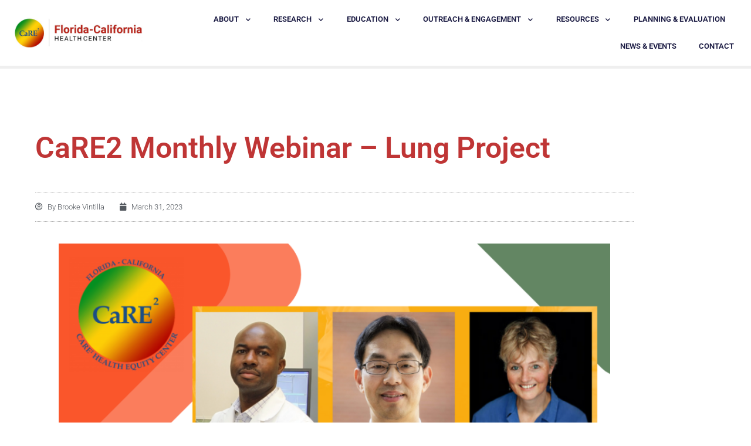

--- FILE ---
content_type: text/html; charset=UTF-8
request_url: https://care2healthequitycenter.org/care2-monthly-webinar-lung-project/
body_size: 14013
content:
<!doctype html>
<html lang="en-US">
<head>
	<meta charset="UTF-8">
	<meta name="viewport" content="width=device-width, initial-scale=1">
	<link rel="profile" href="https://gmpg.org/xfn/11">
	<title>CaRE2 Monthly Webinar &#8211; Lung Project &#8211; Care2 Health Center</title>
<meta name='robots' content='max-image-preview:large' />
	<style>img:is([sizes="auto" i], [sizes^="auto," i]) { contain-intrinsic-size: 3000px 1500px }</style>
	<link rel='dns-prefetch' href='//care2healthcenter.org' />
<link rel="alternate" type="application/rss+xml" title="Care2 Health Center &raquo; Feed" href="https://care2healthcenter.org/feed/" />
<link rel="alternate" type="application/rss+xml" title="Care2 Health Center &raquo; Comments Feed" href="https://care2healthcenter.org/comments/feed/" />
<script>
window._wpemojiSettings = {"baseUrl":"https:\/\/s.w.org\/images\/core\/emoji\/16.0.1\/72x72\/","ext":".png","svgUrl":"https:\/\/s.w.org\/images\/core\/emoji\/16.0.1\/svg\/","svgExt":".svg","source":{"concatemoji":"https:\/\/care2healthcenter.org\/wp-includes\/js\/wp-emoji-release.min.js?ver=6.8.3"}};
/*! This file is auto-generated */
!function(s,n){var o,i,e;function c(e){try{var t={supportTests:e,timestamp:(new Date).valueOf()};sessionStorage.setItem(o,JSON.stringify(t))}catch(e){}}function p(e,t,n){e.clearRect(0,0,e.canvas.width,e.canvas.height),e.fillText(t,0,0);var t=new Uint32Array(e.getImageData(0,0,e.canvas.width,e.canvas.height).data),a=(e.clearRect(0,0,e.canvas.width,e.canvas.height),e.fillText(n,0,0),new Uint32Array(e.getImageData(0,0,e.canvas.width,e.canvas.height).data));return t.every(function(e,t){return e===a[t]})}function u(e,t){e.clearRect(0,0,e.canvas.width,e.canvas.height),e.fillText(t,0,0);for(var n=e.getImageData(16,16,1,1),a=0;a<n.data.length;a++)if(0!==n.data[a])return!1;return!0}function f(e,t,n,a){switch(t){case"flag":return n(e,"\ud83c\udff3\ufe0f\u200d\u26a7\ufe0f","\ud83c\udff3\ufe0f\u200b\u26a7\ufe0f")?!1:!n(e,"\ud83c\udde8\ud83c\uddf6","\ud83c\udde8\u200b\ud83c\uddf6")&&!n(e,"\ud83c\udff4\udb40\udc67\udb40\udc62\udb40\udc65\udb40\udc6e\udb40\udc67\udb40\udc7f","\ud83c\udff4\u200b\udb40\udc67\u200b\udb40\udc62\u200b\udb40\udc65\u200b\udb40\udc6e\u200b\udb40\udc67\u200b\udb40\udc7f");case"emoji":return!a(e,"\ud83e\udedf")}return!1}function g(e,t,n,a){var r="undefined"!=typeof WorkerGlobalScope&&self instanceof WorkerGlobalScope?new OffscreenCanvas(300,150):s.createElement("canvas"),o=r.getContext("2d",{willReadFrequently:!0}),i=(o.textBaseline="top",o.font="600 32px Arial",{});return e.forEach(function(e){i[e]=t(o,e,n,a)}),i}function t(e){var t=s.createElement("script");t.src=e,t.defer=!0,s.head.appendChild(t)}"undefined"!=typeof Promise&&(o="wpEmojiSettingsSupports",i=["flag","emoji"],n.supports={everything:!0,everythingExceptFlag:!0},e=new Promise(function(e){s.addEventListener("DOMContentLoaded",e,{once:!0})}),new Promise(function(t){var n=function(){try{var e=JSON.parse(sessionStorage.getItem(o));if("object"==typeof e&&"number"==typeof e.timestamp&&(new Date).valueOf()<e.timestamp+604800&&"object"==typeof e.supportTests)return e.supportTests}catch(e){}return null}();if(!n){if("undefined"!=typeof Worker&&"undefined"!=typeof OffscreenCanvas&&"undefined"!=typeof URL&&URL.createObjectURL&&"undefined"!=typeof Blob)try{var e="postMessage("+g.toString()+"("+[JSON.stringify(i),f.toString(),p.toString(),u.toString()].join(",")+"));",a=new Blob([e],{type:"text/javascript"}),r=new Worker(URL.createObjectURL(a),{name:"wpTestEmojiSupports"});return void(r.onmessage=function(e){c(n=e.data),r.terminate(),t(n)})}catch(e){}c(n=g(i,f,p,u))}t(n)}).then(function(e){for(var t in e)n.supports[t]=e[t],n.supports.everything=n.supports.everything&&n.supports[t],"flag"!==t&&(n.supports.everythingExceptFlag=n.supports.everythingExceptFlag&&n.supports[t]);n.supports.everythingExceptFlag=n.supports.everythingExceptFlag&&!n.supports.flag,n.DOMReady=!1,n.readyCallback=function(){n.DOMReady=!0}}).then(function(){return e}).then(function(){var e;n.supports.everything||(n.readyCallback(),(e=n.source||{}).concatemoji?t(e.concatemoji):e.wpemoji&&e.twemoji&&(t(e.twemoji),t(e.wpemoji)))}))}((window,document),window._wpemojiSettings);
</script>
<link rel='stylesheet' id='ssp-castos-player-css' href='https://care2healthcenter.org/wp-content/plugins/seriously-simple-podcasting/assets/css/castos-player.min.css?ver=3.14.2' media='all' />
<link rel='stylesheet' id='ssp-subscribe-buttons-css' href='https://care2healthcenter.org/wp-content/plugins/seriously-simple-podcasting/assets/css/subscribe-buttons.css?ver=3.14.2' media='all' />
<style id='wp-emoji-styles-inline-css'>

	img.wp-smiley, img.emoji {
		display: inline !important;
		border: none !important;
		box-shadow: none !important;
		height: 1em !important;
		width: 1em !important;
		margin: 0 0.07em !important;
		vertical-align: -0.1em !important;
		background: none !important;
		padding: 0 !important;
	}
</style>
<link rel='stylesheet' id='wp-block-library-css' href='https://care2healthcenter.org/wp-includes/css/dist/block-library/style.min.css?ver=6.8.3' media='all' />
<style id='ctrb-counters-style-inline-css'>
.dashicons{font-family:dashicons!important}.columns-1{grid-template-columns:repeat(1,1fr)}.columns-2{grid-template-columns:repeat(2,1fr)}.columns-3{grid-template-columns:repeat(3,1fr)}.columns-4{grid-template-columns:repeat(4,1fr)}.columns-5{grid-template-columns:repeat(5,1fr)}.columns-6{grid-template-columns:repeat(6,1fr)}.columns-7{grid-template-columns:repeat(7,1fr)}.columns-8{grid-template-columns:repeat(8,1fr)}.columns-9{grid-template-columns:repeat(9,1fr)}.columns-10{grid-template-columns:repeat(10,1fr)}.columns-11{grid-template-columns:repeat(11,1fr)}.columns-12{grid-template-columns:repeat(12,1fr)}@media(max-width:768px){.columns-tablet-1{grid-template-columns:repeat(1,1fr)}.columns-tablet-2{grid-template-columns:repeat(2,1fr)}.columns-tablet-3{grid-template-columns:repeat(3,1fr)}.columns-tablet-4{grid-template-columns:repeat(4,1fr)}.columns-tablet-5{grid-template-columns:repeat(5,1fr)}.columns-tablet-6{grid-template-columns:repeat(6,1fr)}.columns-tablet-7{grid-template-columns:repeat(7,1fr)}.columns-tablet-8{grid-template-columns:repeat(8,1fr)}.columns-tablet-9{grid-template-columns:repeat(9,1fr)}.columns-tablet-10{grid-template-columns:repeat(10,1fr)}.columns-tablet-11{grid-template-columns:repeat(11,1fr)}.columns-tablet-12{grid-template-columns:repeat(12,1fr)}}@media(max-width:576px){.columns-mobile-1{grid-template-columns:repeat(1,1fr)}.columns-mobile-2{grid-template-columns:repeat(2,1fr)}.columns-mobile-3{grid-template-columns:repeat(3,1fr)}.columns-mobile-4{grid-template-columns:repeat(4,1fr)}.columns-mobile-5{grid-template-columns:repeat(5,1fr)}.columns-mobile-6{grid-template-columns:repeat(6,1fr)}.columns-mobile-7{grid-template-columns:repeat(7,1fr)}.columns-mobile-8{grid-template-columns:repeat(8,1fr)}.columns-mobile-9{grid-template-columns:repeat(9,1fr)}.columns-mobile-10{grid-template-columns:repeat(10,1fr)}.columns-mobile-11{grid-template-columns:repeat(11,1fr)}.columns-mobile-12{grid-template-columns:repeat(12,1fr)}}.wp-block-ctrb-counters *{box-sizing:border-box}.wp-block-ctrb-counters .ctrbCounters{display:grid}.wp-block-ctrb-counters .ctrbCounters>div{align-items:center;display:flex;justify-content:center}.wp-block-ctrb-counters .ctrbCounters .counter{display:flex;flex-direction:column;justify-content:center}.wp-block-ctrb-counters .ctrbCounters .counter .counterIcon{margin-bottom:5px}.wp-block-ctrb-counters .ctrbCounters .counter .counterIcon i{font-style:inherit}.wp-block-ctrb-counters .ctrbCounters .counter .counterNumber{margin:0 0 10px}.wp-block-ctrb-counters .ctrbCounters .counter .counterLabel{margin:0}.wp-block-ctrb-counters .ctrbCounters .counter .counterIconLabel{align-items:center;display:inline-flex;justify-content:center}.wp-block-ctrb-counters .ctrbCounters .counter .counterIconLabel i{font-style:inherit;margin-right:10px}

</style>
<link rel='stylesheet' id='fontAwesome-css' href='https://care2healthcenter.org/wp-content/plugins/counters-block/public/css/font-awesome.min.css?ver=7.1.0' media='all' />
<style id='global-styles-inline-css'>
:root{--wp--preset--aspect-ratio--square: 1;--wp--preset--aspect-ratio--4-3: 4/3;--wp--preset--aspect-ratio--3-4: 3/4;--wp--preset--aspect-ratio--3-2: 3/2;--wp--preset--aspect-ratio--2-3: 2/3;--wp--preset--aspect-ratio--16-9: 16/9;--wp--preset--aspect-ratio--9-16: 9/16;--wp--preset--color--black: #000000;--wp--preset--color--cyan-bluish-gray: #abb8c3;--wp--preset--color--white: #ffffff;--wp--preset--color--pale-pink: #f78da7;--wp--preset--color--vivid-red: #cf2e2e;--wp--preset--color--luminous-vivid-orange: #ff6900;--wp--preset--color--luminous-vivid-amber: #fcb900;--wp--preset--color--light-green-cyan: #7bdcb5;--wp--preset--color--vivid-green-cyan: #00d084;--wp--preset--color--pale-cyan-blue: #8ed1fc;--wp--preset--color--vivid-cyan-blue: #0693e3;--wp--preset--color--vivid-purple: #9b51e0;--wp--preset--gradient--vivid-cyan-blue-to-vivid-purple: linear-gradient(135deg,rgba(6,147,227,1) 0%,rgb(155,81,224) 100%);--wp--preset--gradient--light-green-cyan-to-vivid-green-cyan: linear-gradient(135deg,rgb(122,220,180) 0%,rgb(0,208,130) 100%);--wp--preset--gradient--luminous-vivid-amber-to-luminous-vivid-orange: linear-gradient(135deg,rgba(252,185,0,1) 0%,rgba(255,105,0,1) 100%);--wp--preset--gradient--luminous-vivid-orange-to-vivid-red: linear-gradient(135deg,rgba(255,105,0,1) 0%,rgb(207,46,46) 100%);--wp--preset--gradient--very-light-gray-to-cyan-bluish-gray: linear-gradient(135deg,rgb(238,238,238) 0%,rgb(169,184,195) 100%);--wp--preset--gradient--cool-to-warm-spectrum: linear-gradient(135deg,rgb(74,234,220) 0%,rgb(151,120,209) 20%,rgb(207,42,186) 40%,rgb(238,44,130) 60%,rgb(251,105,98) 80%,rgb(254,248,76) 100%);--wp--preset--gradient--blush-light-purple: linear-gradient(135deg,rgb(255,206,236) 0%,rgb(152,150,240) 100%);--wp--preset--gradient--blush-bordeaux: linear-gradient(135deg,rgb(254,205,165) 0%,rgb(254,45,45) 50%,rgb(107,0,62) 100%);--wp--preset--gradient--luminous-dusk: linear-gradient(135deg,rgb(255,203,112) 0%,rgb(199,81,192) 50%,rgb(65,88,208) 100%);--wp--preset--gradient--pale-ocean: linear-gradient(135deg,rgb(255,245,203) 0%,rgb(182,227,212) 50%,rgb(51,167,181) 100%);--wp--preset--gradient--electric-grass: linear-gradient(135deg,rgb(202,248,128) 0%,rgb(113,206,126) 100%);--wp--preset--gradient--midnight: linear-gradient(135deg,rgb(2,3,129) 0%,rgb(40,116,252) 100%);--wp--preset--font-size--small: 13px;--wp--preset--font-size--medium: 20px;--wp--preset--font-size--large: 36px;--wp--preset--font-size--x-large: 42px;--wp--preset--spacing--20: 0.44rem;--wp--preset--spacing--30: 0.67rem;--wp--preset--spacing--40: 1rem;--wp--preset--spacing--50: 1.5rem;--wp--preset--spacing--60: 2.25rem;--wp--preset--spacing--70: 3.38rem;--wp--preset--spacing--80: 5.06rem;--wp--preset--shadow--natural: 6px 6px 9px rgba(0, 0, 0, 0.2);--wp--preset--shadow--deep: 12px 12px 50px rgba(0, 0, 0, 0.4);--wp--preset--shadow--sharp: 6px 6px 0px rgba(0, 0, 0, 0.2);--wp--preset--shadow--outlined: 6px 6px 0px -3px rgba(255, 255, 255, 1), 6px 6px rgba(0, 0, 0, 1);--wp--preset--shadow--crisp: 6px 6px 0px rgba(0, 0, 0, 1);}:root { --wp--style--global--content-size: 800px;--wp--style--global--wide-size: 1200px; }:where(body) { margin: 0; }.wp-site-blocks > .alignleft { float: left; margin-right: 2em; }.wp-site-blocks > .alignright { float: right; margin-left: 2em; }.wp-site-blocks > .aligncenter { justify-content: center; margin-left: auto; margin-right: auto; }:where(.wp-site-blocks) > * { margin-block-start: 24px; margin-block-end: 0; }:where(.wp-site-blocks) > :first-child { margin-block-start: 0; }:where(.wp-site-blocks) > :last-child { margin-block-end: 0; }:root { --wp--style--block-gap: 24px; }:root :where(.is-layout-flow) > :first-child{margin-block-start: 0;}:root :where(.is-layout-flow) > :last-child{margin-block-end: 0;}:root :where(.is-layout-flow) > *{margin-block-start: 24px;margin-block-end: 0;}:root :where(.is-layout-constrained) > :first-child{margin-block-start: 0;}:root :where(.is-layout-constrained) > :last-child{margin-block-end: 0;}:root :where(.is-layout-constrained) > *{margin-block-start: 24px;margin-block-end: 0;}:root :where(.is-layout-flex){gap: 24px;}:root :where(.is-layout-grid){gap: 24px;}.is-layout-flow > .alignleft{float: left;margin-inline-start: 0;margin-inline-end: 2em;}.is-layout-flow > .alignright{float: right;margin-inline-start: 2em;margin-inline-end: 0;}.is-layout-flow > .aligncenter{margin-left: auto !important;margin-right: auto !important;}.is-layout-constrained > .alignleft{float: left;margin-inline-start: 0;margin-inline-end: 2em;}.is-layout-constrained > .alignright{float: right;margin-inline-start: 2em;margin-inline-end: 0;}.is-layout-constrained > .aligncenter{margin-left: auto !important;margin-right: auto !important;}.is-layout-constrained > :where(:not(.alignleft):not(.alignright):not(.alignfull)){max-width: var(--wp--style--global--content-size);margin-left: auto !important;margin-right: auto !important;}.is-layout-constrained > .alignwide{max-width: var(--wp--style--global--wide-size);}body .is-layout-flex{display: flex;}.is-layout-flex{flex-wrap: wrap;align-items: center;}.is-layout-flex > :is(*, div){margin: 0;}body .is-layout-grid{display: grid;}.is-layout-grid > :is(*, div){margin: 0;}body{padding-top: 0px;padding-right: 0px;padding-bottom: 0px;padding-left: 0px;}a:where(:not(.wp-element-button)){text-decoration: underline;}:root :where(.wp-element-button, .wp-block-button__link){background-color: #32373c;border-width: 0;color: #fff;font-family: inherit;font-size: inherit;line-height: inherit;padding: calc(0.667em + 2px) calc(1.333em + 2px);text-decoration: none;}.has-black-color{color: var(--wp--preset--color--black) !important;}.has-cyan-bluish-gray-color{color: var(--wp--preset--color--cyan-bluish-gray) !important;}.has-white-color{color: var(--wp--preset--color--white) !important;}.has-pale-pink-color{color: var(--wp--preset--color--pale-pink) !important;}.has-vivid-red-color{color: var(--wp--preset--color--vivid-red) !important;}.has-luminous-vivid-orange-color{color: var(--wp--preset--color--luminous-vivid-orange) !important;}.has-luminous-vivid-amber-color{color: var(--wp--preset--color--luminous-vivid-amber) !important;}.has-light-green-cyan-color{color: var(--wp--preset--color--light-green-cyan) !important;}.has-vivid-green-cyan-color{color: var(--wp--preset--color--vivid-green-cyan) !important;}.has-pale-cyan-blue-color{color: var(--wp--preset--color--pale-cyan-blue) !important;}.has-vivid-cyan-blue-color{color: var(--wp--preset--color--vivid-cyan-blue) !important;}.has-vivid-purple-color{color: var(--wp--preset--color--vivid-purple) !important;}.has-black-background-color{background-color: var(--wp--preset--color--black) !important;}.has-cyan-bluish-gray-background-color{background-color: var(--wp--preset--color--cyan-bluish-gray) !important;}.has-white-background-color{background-color: var(--wp--preset--color--white) !important;}.has-pale-pink-background-color{background-color: var(--wp--preset--color--pale-pink) !important;}.has-vivid-red-background-color{background-color: var(--wp--preset--color--vivid-red) !important;}.has-luminous-vivid-orange-background-color{background-color: var(--wp--preset--color--luminous-vivid-orange) !important;}.has-luminous-vivid-amber-background-color{background-color: var(--wp--preset--color--luminous-vivid-amber) !important;}.has-light-green-cyan-background-color{background-color: var(--wp--preset--color--light-green-cyan) !important;}.has-vivid-green-cyan-background-color{background-color: var(--wp--preset--color--vivid-green-cyan) !important;}.has-pale-cyan-blue-background-color{background-color: var(--wp--preset--color--pale-cyan-blue) !important;}.has-vivid-cyan-blue-background-color{background-color: var(--wp--preset--color--vivid-cyan-blue) !important;}.has-vivid-purple-background-color{background-color: var(--wp--preset--color--vivid-purple) !important;}.has-black-border-color{border-color: var(--wp--preset--color--black) !important;}.has-cyan-bluish-gray-border-color{border-color: var(--wp--preset--color--cyan-bluish-gray) !important;}.has-white-border-color{border-color: var(--wp--preset--color--white) !important;}.has-pale-pink-border-color{border-color: var(--wp--preset--color--pale-pink) !important;}.has-vivid-red-border-color{border-color: var(--wp--preset--color--vivid-red) !important;}.has-luminous-vivid-orange-border-color{border-color: var(--wp--preset--color--luminous-vivid-orange) !important;}.has-luminous-vivid-amber-border-color{border-color: var(--wp--preset--color--luminous-vivid-amber) !important;}.has-light-green-cyan-border-color{border-color: var(--wp--preset--color--light-green-cyan) !important;}.has-vivid-green-cyan-border-color{border-color: var(--wp--preset--color--vivid-green-cyan) !important;}.has-pale-cyan-blue-border-color{border-color: var(--wp--preset--color--pale-cyan-blue) !important;}.has-vivid-cyan-blue-border-color{border-color: var(--wp--preset--color--vivid-cyan-blue) !important;}.has-vivid-purple-border-color{border-color: var(--wp--preset--color--vivid-purple) !important;}.has-vivid-cyan-blue-to-vivid-purple-gradient-background{background: var(--wp--preset--gradient--vivid-cyan-blue-to-vivid-purple) !important;}.has-light-green-cyan-to-vivid-green-cyan-gradient-background{background: var(--wp--preset--gradient--light-green-cyan-to-vivid-green-cyan) !important;}.has-luminous-vivid-amber-to-luminous-vivid-orange-gradient-background{background: var(--wp--preset--gradient--luminous-vivid-amber-to-luminous-vivid-orange) !important;}.has-luminous-vivid-orange-to-vivid-red-gradient-background{background: var(--wp--preset--gradient--luminous-vivid-orange-to-vivid-red) !important;}.has-very-light-gray-to-cyan-bluish-gray-gradient-background{background: var(--wp--preset--gradient--very-light-gray-to-cyan-bluish-gray) !important;}.has-cool-to-warm-spectrum-gradient-background{background: var(--wp--preset--gradient--cool-to-warm-spectrum) !important;}.has-blush-light-purple-gradient-background{background: var(--wp--preset--gradient--blush-light-purple) !important;}.has-blush-bordeaux-gradient-background{background: var(--wp--preset--gradient--blush-bordeaux) !important;}.has-luminous-dusk-gradient-background{background: var(--wp--preset--gradient--luminous-dusk) !important;}.has-pale-ocean-gradient-background{background: var(--wp--preset--gradient--pale-ocean) !important;}.has-electric-grass-gradient-background{background: var(--wp--preset--gradient--electric-grass) !important;}.has-midnight-gradient-background{background: var(--wp--preset--gradient--midnight) !important;}.has-small-font-size{font-size: var(--wp--preset--font-size--small) !important;}.has-medium-font-size{font-size: var(--wp--preset--font-size--medium) !important;}.has-large-font-size{font-size: var(--wp--preset--font-size--large) !important;}.has-x-large-font-size{font-size: var(--wp--preset--font-size--x-large) !important;}
:root :where(.wp-block-pullquote){font-size: 1.5em;line-height: 1.6;}
</style>
<link rel='stylesheet' id='wp-components-css' href='https://care2healthcenter.org/wp-includes/css/dist/components/style.min.css?ver=6.8.3' media='all' />
<link rel='stylesheet' id='godaddy-styles-css' href='https://care2healthcenter.org/wp-content/mu-plugins/vendor/wpex/godaddy-launch/includes/Dependencies/GoDaddy/Styles/build/latest.css?ver=2.0.2' media='all' />
<link rel='stylesheet' id='hello-elementor-css' href='https://care2healthcenter.org/wp-content/themes/hello-elementor/assets/css/reset.css?ver=3.4.5' media='all' />
<link rel='stylesheet' id='hello-elementor-theme-style-css' href='https://care2healthcenter.org/wp-content/themes/hello-elementor/assets/css/theme.css?ver=3.4.5' media='all' />
<link rel='stylesheet' id='hello-elementor-header-footer-css' href='https://care2healthcenter.org/wp-content/themes/hello-elementor/assets/css/header-footer.css?ver=3.4.5' media='all' />
<link rel='stylesheet' id='elementor-frontend-css' href='https://care2healthcenter.org/wp-content/plugins/elementor/assets/css/frontend.min.css?ver=3.34.2' media='all' />
<link rel='stylesheet' id='widget-image-css' href='https://care2healthcenter.org/wp-content/plugins/elementor/assets/css/widget-image.min.css?ver=3.34.2' media='all' />
<link rel='stylesheet' id='widget-nav-menu-css' href='https://care2healthcenter.org/wp-content/plugins/elementor-pro/assets/css/widget-nav-menu.min.css?ver=3.32.1' media='all' />
<link rel='stylesheet' id='e-sticky-css' href='https://care2healthcenter.org/wp-content/plugins/elementor-pro/assets/css/modules/sticky.min.css?ver=3.32.1' media='all' />
<link rel='stylesheet' id='widget-heading-css' href='https://care2healthcenter.org/wp-content/plugins/elementor/assets/css/widget-heading.min.css?ver=3.34.2' media='all' />
<link rel='stylesheet' id='widget-form-css' href='https://care2healthcenter.org/wp-content/plugins/elementor-pro/assets/css/widget-form.min.css?ver=3.32.1' media='all' />
<link rel='stylesheet' id='widget-social-icons-css' href='https://care2healthcenter.org/wp-content/plugins/elementor/assets/css/widget-social-icons.min.css?ver=3.34.2' media='all' />
<link rel='stylesheet' id='e-apple-webkit-css' href='https://care2healthcenter.org/wp-content/plugins/elementor/assets/css/conditionals/apple-webkit.min.css?ver=3.34.2' media='all' />
<link rel='stylesheet' id='widget-post-info-css' href='https://care2healthcenter.org/wp-content/plugins/elementor-pro/assets/css/widget-post-info.min.css?ver=3.32.1' media='all' />
<link rel='stylesheet' id='widget-icon-list-css' href='https://care2healthcenter.org/wp-content/plugins/elementor/assets/css/widget-icon-list.min.css?ver=3.34.2' media='all' />
<link rel='stylesheet' id='elementor-icons-shared-0-css' href='https://care2healthcenter.org/wp-content/plugins/elementor/assets/lib/font-awesome/css/fontawesome.min.css?ver=5.15.3' media='all' />
<link rel='stylesheet' id='elementor-icons-fa-regular-css' href='https://care2healthcenter.org/wp-content/plugins/elementor/assets/lib/font-awesome/css/regular.min.css?ver=5.15.3' media='all' />
<link rel='stylesheet' id='elementor-icons-fa-solid-css' href='https://care2healthcenter.org/wp-content/plugins/elementor/assets/lib/font-awesome/css/solid.min.css?ver=5.15.3' media='all' />
<link rel='stylesheet' id='widget-divider-css' href='https://care2healthcenter.org/wp-content/plugins/elementor/assets/css/widget-divider.min.css?ver=3.34.2' media='all' />
<link rel='stylesheet' id='widget-share-buttons-css' href='https://care2healthcenter.org/wp-content/plugins/elementor-pro/assets/css/widget-share-buttons.min.css?ver=3.32.1' media='all' />
<link rel='stylesheet' id='elementor-icons-fa-brands-css' href='https://care2healthcenter.org/wp-content/plugins/elementor/assets/lib/font-awesome/css/brands.min.css?ver=5.15.3' media='all' />
<link rel='stylesheet' id='elementor-icons-css' href='https://care2healthcenter.org/wp-content/plugins/elementor/assets/lib/eicons/css/elementor-icons.min.css?ver=5.46.0' media='all' />
<link rel='stylesheet' id='elementor-post-306-css' href='https://care2healthcenter.org/wp-content/uploads/elementor/css/post-306.css?ver=1768987046' media='all' />
<link rel='stylesheet' id='font-awesome-5-all-css' href='https://care2healthcenter.org/wp-content/plugins/elementor/assets/lib/font-awesome/css/all.min.css?ver=3.34.2' media='all' />
<link rel='stylesheet' id='font-awesome-4-shim-css' href='https://care2healthcenter.org/wp-content/plugins/elementor/assets/lib/font-awesome/css/v4-shims.min.css?ver=3.34.2' media='all' />
<link rel='stylesheet' id='wpdt-elementor-widget-font-css' href='https://care2healthcenter.org/wp-content/plugins/wpdatatables/integrations/page_builders/elementor/css/style.css?ver=6.4.0.4' media='all' />
<link rel='stylesheet' id='she-header-style-css' href='https://care2healthcenter.org/wp-content/plugins/sticky-header-effects-for-elementor/assets/css/she-header-style.css?ver=2.1.6' media='all' />
<link rel='stylesheet' id='elementor-post-18-css' href='https://care2healthcenter.org/wp-content/uploads/elementor/css/post-18.css?ver=1768987046' media='all' />
<link rel='stylesheet' id='elementor-post-21-css' href='https://care2healthcenter.org/wp-content/uploads/elementor/css/post-21.css?ver=1768987046' media='all' />
<link rel='stylesheet' id='elementor-post-463-css' href='https://care2healthcenter.org/wp-content/uploads/elementor/css/post-463.css?ver=1768987055' media='all' />
<link rel='stylesheet' id='graphina_chart-css-css' href='https://care2healthcenter.org/wp-content/plugins/graphina-elementor-charts-and-graphs/assets/css/graphina-chart.css?ver=3.1.9' media='all' />
<link rel='stylesheet' id='tablepress-default-css' href='https://care2healthcenter.org/wp-content/plugins/tablepress/css/build/default.css?ver=3.2.6' media='all' />
<link rel='stylesheet' id='ecs-styles-css' href='https://care2healthcenter.org/wp-content/plugins/ele-custom-skin/assets/css/ecs-style.css?ver=3.1.9' media='all' />
<link rel='stylesheet' id='elementor-gf-local-roboto-css' href='https://care2healthcenter.org/wp-content/uploads/elementor/google-fonts/css/roboto.css?ver=1742282978' media='all' />
<link rel='stylesheet' id='elementor-gf-local-robotoslab-css' href='https://care2healthcenter.org/wp-content/uploads/elementor/google-fonts/css/robotoslab.css?ver=1742282981' media='all' />
<link rel='stylesheet' id='elementor-gf-local-ubuntu-css' href='https://care2healthcenter.org/wp-content/uploads/elementor/google-fonts/css/ubuntu.css?ver=1742282984' media='all' />
<link rel='stylesheet' id='elementor-gf-local-opensans-css' href='https://care2healthcenter.org/wp-content/uploads/elementor/google-fonts/css/opensans.css?ver=1742282990' media='all' />
<link rel='stylesheet' id='elementor-gf-local-rubik-css' href='https://care2healthcenter.org/wp-content/uploads/elementor/google-fonts/css/rubik.css?ver=1742282999' media='all' />
<script src="https://care2healthcenter.org/wp-includes/js/jquery/jquery.min.js?ver=3.7.1" id="jquery-core-js"></script>
<script src="https://care2healthcenter.org/wp-includes/js/jquery/jquery-migrate.min.js?ver=3.4.1" id="jquery-migrate-js"></script>
<script src="https://care2healthcenter.org/wp-content/plugins/elementor/assets/lib/font-awesome/js/v4-shims.min.js?ver=3.34.2" id="font-awesome-4-shim-js"></script>
<script src="https://care2healthcenter.org/wp-content/plugins/sticky-header-effects-for-elementor/assets/js/she-header.js?ver=2.1.6" id="she-header-js"></script>
<script id="ecs_ajax_load-js-extra">
var ecs_ajax_params = {"ajaxurl":"https:\/\/care2healthcenter.org\/wp-admin\/admin-ajax.php","posts":"{\"page\":0,\"name\":\"care2-monthly-webinar-lung-project\",\"error\":\"\",\"m\":\"\",\"p\":0,\"post_parent\":\"\",\"subpost\":\"\",\"subpost_id\":\"\",\"attachment\":\"\",\"attachment_id\":0,\"pagename\":\"\",\"page_id\":0,\"second\":\"\",\"minute\":\"\",\"hour\":\"\",\"day\":0,\"monthnum\":0,\"year\":0,\"w\":0,\"category_name\":\"\",\"tag\":\"\",\"cat\":\"\",\"tag_id\":\"\",\"author\":\"\",\"author_name\":\"\",\"feed\":\"\",\"tb\":\"\",\"paged\":0,\"meta_key\":\"\",\"meta_value\":\"\",\"preview\":\"\",\"s\":\"\",\"sentence\":\"\",\"title\":\"\",\"fields\":\"all\",\"menu_order\":\"\",\"embed\":\"\",\"category__in\":[],\"category__not_in\":[],\"category__and\":[],\"post__in\":[],\"post__not_in\":[],\"post_name__in\":[],\"tag__in\":[],\"tag__not_in\":[],\"tag__and\":[],\"tag_slug__in\":[],\"tag_slug__and\":[],\"post_parent__in\":[],\"post_parent__not_in\":[],\"author__in\":[],\"author__not_in\":[],\"search_columns\":[],\"post_type\":[\"post\",\"page\",\"e-landing-page\"],\"ignore_sticky_posts\":false,\"suppress_filters\":false,\"cache_results\":true,\"update_post_term_cache\":true,\"update_menu_item_cache\":false,\"lazy_load_term_meta\":true,\"update_post_meta_cache\":true,\"posts_per_page\":10,\"nopaging\":false,\"comments_per_page\":\"50\",\"no_found_rows\":false,\"order\":\"DESC\"}"};
</script>
<script src="https://care2healthcenter.org/wp-content/plugins/ele-custom-skin/assets/js/ecs_ajax_pagination.js?ver=3.1.9" id="ecs_ajax_load-js"></script>
<script src="https://care2healthcenter.org/wp-content/plugins/ele-custom-skin/assets/js/ecs.js?ver=3.1.9" id="ecs-script-js"></script>
<link rel="https://api.w.org/" href="https://care2healthcenter.org/wp-json/" /><link rel="alternate" title="JSON" type="application/json" href="https://care2healthcenter.org/wp-json/wp/v2/posts/4757" /><link rel="EditURI" type="application/rsd+xml" title="RSD" href="https://care2healthcenter.org/xmlrpc.php?rsd" />
<link rel="canonical" href="https://care2healthcenter.org/care2-monthly-webinar-lung-project/" />
<link rel='shortlink' href='https://care2healthcenter.org/?p=4757' />
<link rel="alternate" title="oEmbed (JSON)" type="application/json+oembed" href="https://care2healthcenter.org/wp-json/oembed/1.0/embed?url=https%3A%2F%2Fcare2healthcenter.org%2Fcare2-monthly-webinar-lung-project%2F" />
<link rel="alternate" title="oEmbed (XML)" type="text/xml+oembed" href="https://care2healthcenter.org/wp-json/oembed/1.0/embed?url=https%3A%2F%2Fcare2healthcenter.org%2Fcare2-monthly-webinar-lung-project%2F&#038;format=xml" />

<link rel="alternate" type="application/rss+xml" title="Podcast RSS feed" href="https://care2healthcenter.org/feed/podcast" />

		<style type="text/css">.pp-podcast {opacity: 0;}</style>
		<meta name="generator" content="Elementor 3.34.2; features: additional_custom_breakpoints; settings: css_print_method-external, google_font-enabled, font_display-auto">
			<style>
				.e-con.e-parent:nth-of-type(n+4):not(.e-lazyloaded):not(.e-no-lazyload),
				.e-con.e-parent:nth-of-type(n+4):not(.e-lazyloaded):not(.e-no-lazyload) * {
					background-image: none !important;
				}
				@media screen and (max-height: 1024px) {
					.e-con.e-parent:nth-of-type(n+3):not(.e-lazyloaded):not(.e-no-lazyload),
					.e-con.e-parent:nth-of-type(n+3):not(.e-lazyloaded):not(.e-no-lazyload) * {
						background-image: none !important;
					}
				}
				@media screen and (max-height: 640px) {
					.e-con.e-parent:nth-of-type(n+2):not(.e-lazyloaded):not(.e-no-lazyload),
					.e-con.e-parent:nth-of-type(n+2):not(.e-lazyloaded):not(.e-no-lazyload) * {
						background-image: none !important;
					}
				}
			</style>
			<!-- Global site tag (gtag.js) - Google Analytics -->
<script async src="https://www.googletagmanager.com/gtag/js?id=UA-176003540-1"></script>
<script>
  window.dataLayer = window.dataLayer || [];
  function gtag(){dataLayer.push(arguments);}
  gtag('js', new Date());

  gtag('config', 'UA-176003540-1');
</script>
<!-- Global site tag (gtag.js) - Google Analytics -->
<script async src="https://www.googletagmanager.com/gtag/js?id=G-GN12VHP6J3"></script>
<script>
  window.dataLayer = window.dataLayer || [];
  function gtag(){dataLayer.push(arguments);}
  gtag('js', new Date());

  gtag('config', 'G-GN12VHP6J3');
</script><link rel="icon" href="https://care2healthcenter.org/wp-content/uploads/2019/12/care2-alt-01-150x150.png" sizes="32x32" />
<link rel="icon" href="https://care2healthcenter.org/wp-content/uploads/2019/12/care2-alt-01-300x300.png" sizes="192x192" />
<link rel="apple-touch-icon" href="https://care2healthcenter.org/wp-content/uploads/2019/12/care2-alt-01-300x300.png" />
<meta name="msapplication-TileImage" content="https://care2healthcenter.org/wp-content/uploads/2019/12/care2-alt-01-300x300.png" />
		<style id="wp-custom-css">
			/* Highlighted menu */
.highlighted-menu
{
background: #FFB6C1;
border-radius: 15px;
padding: 0px 5px;
line-height: 50px;
}		</style>
		</head>
<body class="wp-singular post-template-default single single-post postid-4757 single-format-standard wp-custom-logo wp-embed-responsive wp-theme-hello-elementor hello-elementor-default elementor-default elementor-kit-306 elementor-page-463">



<a class="skip-link screen-reader-text" href="#content">Skip to content</a>

		<header data-elementor-type="header" data-elementor-id="18" class="elementor elementor-18 elementor-location-header" data-elementor-post-type="elementor_library">
					<section class="elementor-section elementor-top-section elementor-element elementor-element-a7aa95a elementor-section-content-middle elementor-section-full_width elementor-section-height-default elementor-section-height-default" data-id="a7aa95a" data-element_type="section" data-settings="{&quot;background_background&quot;:&quot;classic&quot;,&quot;sticky&quot;:&quot;top&quot;,&quot;sticky_on&quot;:[&quot;desktop&quot;,&quot;tablet&quot;,&quot;mobile&quot;],&quot;sticky_offset&quot;:0,&quot;sticky_effects_offset&quot;:0,&quot;sticky_anchor_link_offset&quot;:0}">
						<div class="elementor-container elementor-column-gap-default">
					<div class="elementor-column elementor-col-50 elementor-top-column elementor-element elementor-element-6d5103e" data-id="6d5103e" data-element_type="column">
			<div class="elementor-widget-wrap elementor-element-populated">
						<div class="elementor-element elementor-element-9e2c6aa elementor-widget elementor-widget-image" data-id="9e2c6aa" data-element_type="widget" alt="" data-widget_type="image.default">
				<div class="elementor-widget-container">
																<a href="https://care2healthcenter.org">
							<img width="1000" height="251" src="https://care2healthcenter.org/wp-content/uploads/2025/09/CaRE2new-websitelogo.jpg" class="attachment-full size-full wp-image-9045" alt="" srcset="https://care2healthcenter.org/wp-content/uploads/2025/09/CaRE2new-websitelogo.jpg 1000w, https://care2healthcenter.org/wp-content/uploads/2025/09/CaRE2new-websitelogo-300x75.jpg 300w, https://care2healthcenter.org/wp-content/uploads/2025/09/CaRE2new-websitelogo-768x193.jpg 768w" sizes="(max-width: 1000px) 100vw, 1000px" />								</a>
															</div>
				</div>
					</div>
		</div>
				<div class="elementor-column elementor-col-50 elementor-top-column elementor-element elementor-element-2267cba" data-id="2267cba" data-element_type="column">
			<div class="elementor-widget-wrap elementor-element-populated">
						<div class="elementor-element elementor-element-33f28d1 elementor-nav-menu__align-end elementor-nav-menu--stretch elementor-nav-menu__text-align-center elementor-nav-menu--dropdown-tablet elementor-nav-menu--toggle elementor-nav-menu--burger elementor-widget elementor-widget-nav-menu" data-id="33f28d1" data-element_type="widget" data-settings="{&quot;full_width&quot;:&quot;stretch&quot;,&quot;submenu_icon&quot;:{&quot;value&quot;:&quot;&lt;i class=\&quot;fas fa-chevron-down\&quot; aria-hidden=\&quot;true\&quot;&gt;&lt;\/i&gt;&quot;,&quot;library&quot;:&quot;fa-solid&quot;},&quot;layout&quot;:&quot;horizontal&quot;,&quot;toggle&quot;:&quot;burger&quot;}" data-widget_type="nav-menu.default">
				<div class="elementor-widget-container">
								<nav aria-label="Menu" class="elementor-nav-menu--main elementor-nav-menu__container elementor-nav-menu--layout-horizontal e--pointer-none">
				<ul id="menu-1-33f28d1" class="elementor-nav-menu"><li class="menu-item menu-item-type-post_type menu-item-object-page menu-item-has-children menu-item-30"><a href="https://care2healthcenter.org/about/" class="elementor-item">About</a>
<ul class="sub-menu elementor-nav-menu--dropdown">
	<li class="menu-item menu-item-type-post_type menu-item-object-page menu-item-893"><a href="https://care2healthcenter.org/about/" class="elementor-sub-item">About Us</a></li>
	<li class="menu-item menu-item-type-post_type menu-item-object-page menu-item-892"><a href="https://care2healthcenter.org/our-team/" class="elementor-sub-item">Our Team</a></li>
	<li class="menu-item menu-item-type-post_type menu-item-object-page menu-item-1216"><a href="https://care2healthcenter.org/publications/" class="elementor-sub-item">Publications</a></li>
</ul>
</li>
<li class="menu-item menu-item-type-custom menu-item-object-custom menu-item-has-children menu-item-753"><a href="#" class="elementor-item elementor-item-anchor">Research</a>
<ul class="sub-menu elementor-nav-menu--dropdown">
	<li class="menu-item menu-item-type-post_type menu-item-object-page menu-item-6085"><a href="https://care2healthcenter.org/full-project-3-pancreas-adm/" class="elementor-sub-item">Project 3 – Pancreas ADM</a></li>
	<li class="menu-item menu-item-type-post_type menu-item-object-page menu-item-6078"><a href="https://care2healthcenter.org/full-project-4-lung/" class="elementor-sub-item">Project 4 – Lung</a></li>
	<li class="menu-item menu-item-type-post_type menu-item-object-page menu-item-6091"><a href="https://care2healthcenter.org/pilot-project-5-pancreas/" class="elementor-sub-item">Pilot Project 5 – Pancreas</a></li>
	<li class="menu-item menu-item-type-custom menu-item-object-custom menu-item-has-children menu-item-5984"><a href="#" class="elementor-sub-item elementor-item-anchor">Cycle 1 (2018-2023)</a>
	<ul class="sub-menu elementor-nav-menu--dropdown">
		<li class="menu-item menu-item-type-post_type menu-item-object-page menu-item-333"><a href="https://care2healthcenter.org/project-1/" class="elementor-sub-item">Project 1 – Prostate</a></li>
		<li class="menu-item menu-item-type-post_type menu-item-object-page menu-item-332"><a href="https://care2healthcenter.org/project-2/" class="elementor-sub-item">Project 2 – Pancreas</a></li>
		<li class="menu-item menu-item-type-post_type menu-item-object-page menu-item-331"><a href="https://care2healthcenter.org/pilot-project/" class="elementor-sub-item">Pilot Project 1 – Pancreas</a></li>
		<li class="menu-item menu-item-type-post_type menu-item-object-page menu-item-2213"><a href="https://care2healthcenter.org/pilot-project-2-prostate/" class="elementor-sub-item">Pilot Project 2 – Prostate</a></li>
		<li class="menu-item menu-item-type-post_type menu-item-object-page menu-item-2226"><a href="https://care2healthcenter.org/pilot-project-3-lung/" class="elementor-sub-item">Pilot Project 3 – Lung</a></li>
		<li class="menu-item menu-item-type-post_type menu-item-object-page menu-item-2235"><a href="https://care2healthcenter.org/pilot-project-4-pancreas/" class="elementor-sub-item">Pilot Project 4 – Pancreas</a></li>
	</ul>
</li>
	<li class="menu-item menu-item-type-post_type menu-item-object-page menu-item-7971"><a href="https://care2healthcenter.org/publications/publication-citation/" class="elementor-sub-item">Publication Citation</a></li>
</ul>
</li>
<li class="menu-item menu-item-type-post_type menu-item-object-page menu-item-has-children menu-item-69"><a href="https://care2healthcenter.org/education/" class="elementor-item">Education</a>
<ul class="sub-menu elementor-nav-menu--dropdown">
	<li class="menu-item menu-item-type-post_type menu-item-object-page menu-item-645"><a href="https://care2healthcenter.org/postbac-care2-training-program/" class="elementor-sub-item">Postbac-CaRE2 Training Program</a></li>
	<li class="menu-item menu-item-type-post_type menu-item-object-page menu-item-649"><a href="https://care2healthcenter.org/grad-care2/" class="elementor-sub-item">Grad+ CaRE2</a></li>
</ul>
</li>
<li class="menu-item menu-item-type-post_type menu-item-object-page menu-item-has-children menu-item-68"><a href="https://care2healthcenter.org/outreach-engagement/" class="elementor-item">Outreach &#038; Engagement</a>
<ul class="sub-menu elementor-nav-menu--dropdown">
	<li class="menu-item menu-item-type-post_type menu-item-object-page menu-item-5074"><a href="https://care2healthcenter.org/the-care2-contact-registry/" class="elementor-sub-item">The CaRE2 Contact Registry</a></li>
	<li class="menu-item menu-item-type-post_type menu-item-object-page menu-item-2450"><a href="https://care2healthcenter.org/community-scientist-program/" class="elementor-sub-item">Community Scientist Program</a></li>
	<li class="menu-item menu-item-type-post_type menu-item-object-page menu-item-2452"><a href="https://care2healthcenter.org/cancer-information-and-education-materials/" class="elementor-sub-item">Cancer Information and Education Materials</a></li>
	<li class="menu-item menu-item-type-post_type menu-item-object-page menu-item-8903"><a href="https://care2healthcenter.org/we-care2-the-podcast/" class="elementor-sub-item">We CaRE2 The Podcast</a></li>
</ul>
</li>
<li class="menu-item menu-item-type-custom menu-item-object-custom menu-item-has-children menu-item-334"><a href="#" class="elementor-item elementor-item-anchor">Resources</a>
<ul class="sub-menu elementor-nav-menu--dropdown">
	<li class="menu-item menu-item-type-post_type menu-item-object-page menu-item-2563"><a href="https://care2healthcenter.org/developmental-research-projects-awards/" class="elementor-sub-item">Developmental Research Projects Awards</a></li>
	<li class="menu-item menu-item-type-post_type menu-item-object-page menu-item-340"><a href="https://care2healthcenter.org/tissue-modeling-core/" class="elementor-sub-item">Tissue Modeling &#038; Drug Development Core</a></li>
	<li class="menu-item menu-item-type-post_type menu-item-object-page menu-item-339"><a href="https://care2healthcenter.org/bioinformatics-statistical-methodological-core/" class="elementor-sub-item">Bioinformatics, Statistical &#038; Methodological Core</a></li>
</ul>
</li>
<li class="menu-item menu-item-type-post_type menu-item-object-page menu-item-343"><a href="https://care2healthcenter.org/planning-evaluation-core/" class="elementor-item">Planning &#038; Evaluation</a></li>
<li class="menu-item menu-item-type-post_type menu-item-object-page menu-item-324"><a href="https://care2healthcenter.org/news-events/" class="elementor-item">News &#038; Events</a></li>
<li class="menu-item menu-item-type-post_type menu-item-object-page menu-item-31"><a href="https://care2healthcenter.org/contact/" class="elementor-item">Contact</a></li>
</ul>			</nav>
					<div class="elementor-menu-toggle" role="button" tabindex="0" aria-label="Menu Toggle" aria-expanded="false">
			<i aria-hidden="true" role="presentation" class="elementor-menu-toggle__icon--open eicon-menu-bar"></i><i aria-hidden="true" role="presentation" class="elementor-menu-toggle__icon--close eicon-close"></i>		</div>
					<nav class="elementor-nav-menu--dropdown elementor-nav-menu__container" aria-hidden="true">
				<ul id="menu-2-33f28d1" class="elementor-nav-menu"><li class="menu-item menu-item-type-post_type menu-item-object-page menu-item-has-children menu-item-30"><a href="https://care2healthcenter.org/about/" class="elementor-item" tabindex="-1">About</a>
<ul class="sub-menu elementor-nav-menu--dropdown">
	<li class="menu-item menu-item-type-post_type menu-item-object-page menu-item-893"><a href="https://care2healthcenter.org/about/" class="elementor-sub-item" tabindex="-1">About Us</a></li>
	<li class="menu-item menu-item-type-post_type menu-item-object-page menu-item-892"><a href="https://care2healthcenter.org/our-team/" class="elementor-sub-item" tabindex="-1">Our Team</a></li>
	<li class="menu-item menu-item-type-post_type menu-item-object-page menu-item-1216"><a href="https://care2healthcenter.org/publications/" class="elementor-sub-item" tabindex="-1">Publications</a></li>
</ul>
</li>
<li class="menu-item menu-item-type-custom menu-item-object-custom menu-item-has-children menu-item-753"><a href="#" class="elementor-item elementor-item-anchor" tabindex="-1">Research</a>
<ul class="sub-menu elementor-nav-menu--dropdown">
	<li class="menu-item menu-item-type-post_type menu-item-object-page menu-item-6085"><a href="https://care2healthcenter.org/full-project-3-pancreas-adm/" class="elementor-sub-item" tabindex="-1">Project 3 – Pancreas ADM</a></li>
	<li class="menu-item menu-item-type-post_type menu-item-object-page menu-item-6078"><a href="https://care2healthcenter.org/full-project-4-lung/" class="elementor-sub-item" tabindex="-1">Project 4 – Lung</a></li>
	<li class="menu-item menu-item-type-post_type menu-item-object-page menu-item-6091"><a href="https://care2healthcenter.org/pilot-project-5-pancreas/" class="elementor-sub-item" tabindex="-1">Pilot Project 5 – Pancreas</a></li>
	<li class="menu-item menu-item-type-custom menu-item-object-custom menu-item-has-children menu-item-5984"><a href="#" class="elementor-sub-item elementor-item-anchor" tabindex="-1">Cycle 1 (2018-2023)</a>
	<ul class="sub-menu elementor-nav-menu--dropdown">
		<li class="menu-item menu-item-type-post_type menu-item-object-page menu-item-333"><a href="https://care2healthcenter.org/project-1/" class="elementor-sub-item" tabindex="-1">Project 1 – Prostate</a></li>
		<li class="menu-item menu-item-type-post_type menu-item-object-page menu-item-332"><a href="https://care2healthcenter.org/project-2/" class="elementor-sub-item" tabindex="-1">Project 2 – Pancreas</a></li>
		<li class="menu-item menu-item-type-post_type menu-item-object-page menu-item-331"><a href="https://care2healthcenter.org/pilot-project/" class="elementor-sub-item" tabindex="-1">Pilot Project 1 – Pancreas</a></li>
		<li class="menu-item menu-item-type-post_type menu-item-object-page menu-item-2213"><a href="https://care2healthcenter.org/pilot-project-2-prostate/" class="elementor-sub-item" tabindex="-1">Pilot Project 2 – Prostate</a></li>
		<li class="menu-item menu-item-type-post_type menu-item-object-page menu-item-2226"><a href="https://care2healthcenter.org/pilot-project-3-lung/" class="elementor-sub-item" tabindex="-1">Pilot Project 3 – Lung</a></li>
		<li class="menu-item menu-item-type-post_type menu-item-object-page menu-item-2235"><a href="https://care2healthcenter.org/pilot-project-4-pancreas/" class="elementor-sub-item" tabindex="-1">Pilot Project 4 – Pancreas</a></li>
	</ul>
</li>
	<li class="menu-item menu-item-type-post_type menu-item-object-page menu-item-7971"><a href="https://care2healthcenter.org/publications/publication-citation/" class="elementor-sub-item" tabindex="-1">Publication Citation</a></li>
</ul>
</li>
<li class="menu-item menu-item-type-post_type menu-item-object-page menu-item-has-children menu-item-69"><a href="https://care2healthcenter.org/education/" class="elementor-item" tabindex="-1">Education</a>
<ul class="sub-menu elementor-nav-menu--dropdown">
	<li class="menu-item menu-item-type-post_type menu-item-object-page menu-item-645"><a href="https://care2healthcenter.org/postbac-care2-training-program/" class="elementor-sub-item" tabindex="-1">Postbac-CaRE2 Training Program</a></li>
	<li class="menu-item menu-item-type-post_type menu-item-object-page menu-item-649"><a href="https://care2healthcenter.org/grad-care2/" class="elementor-sub-item" tabindex="-1">Grad+ CaRE2</a></li>
</ul>
</li>
<li class="menu-item menu-item-type-post_type menu-item-object-page menu-item-has-children menu-item-68"><a href="https://care2healthcenter.org/outreach-engagement/" class="elementor-item" tabindex="-1">Outreach &#038; Engagement</a>
<ul class="sub-menu elementor-nav-menu--dropdown">
	<li class="menu-item menu-item-type-post_type menu-item-object-page menu-item-5074"><a href="https://care2healthcenter.org/the-care2-contact-registry/" class="elementor-sub-item" tabindex="-1">The CaRE2 Contact Registry</a></li>
	<li class="menu-item menu-item-type-post_type menu-item-object-page menu-item-2450"><a href="https://care2healthcenter.org/community-scientist-program/" class="elementor-sub-item" tabindex="-1">Community Scientist Program</a></li>
	<li class="menu-item menu-item-type-post_type menu-item-object-page menu-item-2452"><a href="https://care2healthcenter.org/cancer-information-and-education-materials/" class="elementor-sub-item" tabindex="-1">Cancer Information and Education Materials</a></li>
	<li class="menu-item menu-item-type-post_type menu-item-object-page menu-item-8903"><a href="https://care2healthcenter.org/we-care2-the-podcast/" class="elementor-sub-item" tabindex="-1">We CaRE2 The Podcast</a></li>
</ul>
</li>
<li class="menu-item menu-item-type-custom menu-item-object-custom menu-item-has-children menu-item-334"><a href="#" class="elementor-item elementor-item-anchor" tabindex="-1">Resources</a>
<ul class="sub-menu elementor-nav-menu--dropdown">
	<li class="menu-item menu-item-type-post_type menu-item-object-page menu-item-2563"><a href="https://care2healthcenter.org/developmental-research-projects-awards/" class="elementor-sub-item" tabindex="-1">Developmental Research Projects Awards</a></li>
	<li class="menu-item menu-item-type-post_type menu-item-object-page menu-item-340"><a href="https://care2healthcenter.org/tissue-modeling-core/" class="elementor-sub-item" tabindex="-1">Tissue Modeling &#038; Drug Development Core</a></li>
	<li class="menu-item menu-item-type-post_type menu-item-object-page menu-item-339"><a href="https://care2healthcenter.org/bioinformatics-statistical-methodological-core/" class="elementor-sub-item" tabindex="-1">Bioinformatics, Statistical &#038; Methodological Core</a></li>
</ul>
</li>
<li class="menu-item menu-item-type-post_type menu-item-object-page menu-item-343"><a href="https://care2healthcenter.org/planning-evaluation-core/" class="elementor-item" tabindex="-1">Planning &#038; Evaluation</a></li>
<li class="menu-item menu-item-type-post_type menu-item-object-page menu-item-324"><a href="https://care2healthcenter.org/news-events/" class="elementor-item" tabindex="-1">News &#038; Events</a></li>
<li class="menu-item menu-item-type-post_type menu-item-object-page menu-item-31"><a href="https://care2healthcenter.org/contact/" class="elementor-item" tabindex="-1">Contact</a></li>
</ul>			</nav>
						</div>
				</div>
					</div>
		</div>
					</div>
		</section>
				</header>
				<div data-elementor-type="single" data-elementor-id="463" class="elementor elementor-463 elementor-location-single post-4757 post type-post status-publish format-standard has-post-thumbnail hentry category-care2-sponsored-events category-news" data-elementor-post-type="elementor_library">
					<section class="elementor-section elementor-top-section elementor-element elementor-element-385cffb1 elementor-section-boxed elementor-section-height-default elementor-section-height-default" data-id="385cffb1" data-element_type="section">
						<div class="elementor-container elementor-column-gap-default">
					<div class="elementor-column elementor-col-100 elementor-top-column elementor-element elementor-element-3338c542" data-id="3338c542" data-element_type="column" data-settings="{&quot;background_background&quot;:&quot;classic&quot;}">
			<div class="elementor-widget-wrap elementor-element-populated">
						<div class="elementor-element elementor-element-4c920afd elementor-widget elementor-widget-theme-post-title elementor-page-title elementor-widget-heading" data-id="4c920afd" data-element_type="widget" data-widget_type="theme-post-title.default">
				<div class="elementor-widget-container">
					<h1 class="elementor-heading-title elementor-size-default">CaRE2 Monthly Webinar &#8211; Lung Project</h1>				</div>
				</div>
				<div class="elementor-element elementor-element-2055f1be elementor-mobile-align-center elementor-widget elementor-widget-post-info" data-id="2055f1be" data-element_type="widget" data-widget_type="post-info.default">
				<div class="elementor-widget-container">
							<ul class="elementor-inline-items elementor-icon-list-items elementor-post-info">
								<li class="elementor-icon-list-item elementor-repeater-item-a339c7b elementor-inline-item" itemprop="author">
						<a href="https://care2healthcenter.org/author/brookehensel/">
											<span class="elementor-icon-list-icon">
								<i aria-hidden="true" class="far fa-user-circle"></i>							</span>
									<span class="elementor-icon-list-text elementor-post-info__item elementor-post-info__item--type-author">
							<span class="elementor-post-info__item-prefix">By</span>
										Brooke Vintilla					</span>
									</a>
				</li>
				<li class="elementor-icon-list-item elementor-repeater-item-ba9c996 elementor-inline-item" itemprop="datePublished">
						<a href="https://care2healthcenter.org/2023/03/31/">
											<span class="elementor-icon-list-icon">
								<i aria-hidden="true" class="fas fa-calendar"></i>							</span>
									<span class="elementor-icon-list-text elementor-post-info__item elementor-post-info__item--type-date">
										<time>March 31, 2023</time>					</span>
									</a>
				</li>
				</ul>
						</div>
				</div>
				<div class="elementor-element elementor-element-a07195e elementor-widget elementor-widget-theme-post-content" data-id="a07195e" data-element_type="widget" data-widget_type="theme-post-content.default">
				<div class="elementor-widget-container">
					
<figure class="wp-block-image size-large"><img fetchpriority="high" fetchpriority="high" decoding="async" width="1024" height="1024" src="https://care2healthcenter.org/wp-content/uploads/2023/04/March-2023-Webinar-1024x1024.png" alt="" class="wp-image-4758" srcset="https://care2healthcenter.org/wp-content/uploads/2023/04/March-2023-Webinar-1024x1024.png 1024w, https://care2healthcenter.org/wp-content/uploads/2023/04/March-2023-Webinar-300x300.png 300w, https://care2healthcenter.org/wp-content/uploads/2023/04/March-2023-Webinar-150x150.png 150w, https://care2healthcenter.org/wp-content/uploads/2023/04/March-2023-Webinar-768x768.png 768w, https://care2healthcenter.org/wp-content/uploads/2023/04/March-2023-Webinar.png 1080w" sizes="(max-width: 1024px) 100vw, 1024px" /></figure>



<p>CaRE2 hosted an informative CaRE2 Monthly Webinar on March 31st.</p>



<p>Our guest speaker featured our CaRE2 Lung Project team, Drs Lamango, Huang, and Offringa. Our lung Project team was able to showcase all the progress they have made in their research and the impact it is making in the community.</p>



<p><a href="https://www.instagram.com/explore/tags/care2hec/">#CaRE2HEC</a><a href="https://www.instagram.com/explore/tags/cancerresearch/"> </a><a href="https://www.instagram.com/explore/tags/cancerresearch/">#CancerResearch</a><a href="https://www.instagram.com/explore/tags/care2webinar/"> </a><a href="https://www.instagram.com/explore/tags/care2webinar/">#CaRE2Webinar</a></p>
				</div>
				</div>
				<div class="elementor-element elementor-element-5ab36b9 elementor-widget-divider--view-line elementor-widget elementor-widget-divider" data-id="5ab36b9" data-element_type="widget" data-widget_type="divider.default">
				<div class="elementor-widget-container">
							<div class="elementor-divider">
			<span class="elementor-divider-separator">
						</span>
		</div>
						</div>
				</div>
				<div class="elementor-element elementor-element-34a19ec6 elementor-share-buttons--skin-flat elementor-grid-5 elementor-grid-mobile-1 elementor-share-buttons--view-icon-text elementor-share-buttons--shape-square elementor-share-buttons--color-official elementor-widget elementor-widget-share-buttons" data-id="34a19ec6" data-element_type="widget" data-widget_type="share-buttons.default">
				<div class="elementor-widget-container">
							<div class="elementor-grid" role="list">
								<div class="elementor-grid-item" role="listitem">
						<div class="elementor-share-btn elementor-share-btn_facebook" role="button" tabindex="0" aria-label="Share on facebook">
															<span class="elementor-share-btn__icon">
								<i class="fab fa-facebook" aria-hidden="true"></i>							</span>
																						<div class="elementor-share-btn__text">
																			<span class="elementor-share-btn__title">
										Facebook									</span>
																	</div>
													</div>
					</div>
									<div class="elementor-grid-item" role="listitem">
						<div class="elementor-share-btn elementor-share-btn_twitter" role="button" tabindex="0" aria-label="Share on twitter">
															<span class="elementor-share-btn__icon">
								<i class="fab fa-twitter" aria-hidden="true"></i>							</span>
																						<div class="elementor-share-btn__text">
																			<span class="elementor-share-btn__title">
										Twitter									</span>
																	</div>
													</div>
					</div>
									<div class="elementor-grid-item" role="listitem">
						<div class="elementor-share-btn elementor-share-btn_linkedin" role="button" tabindex="0" aria-label="Share on linkedin">
															<span class="elementor-share-btn__icon">
								<i class="fab fa-linkedin" aria-hidden="true"></i>							</span>
																						<div class="elementor-share-btn__text">
																			<span class="elementor-share-btn__title">
										LinkedIn									</span>
																	</div>
													</div>
					</div>
									<div class="elementor-grid-item" role="listitem">
						<div class="elementor-share-btn elementor-share-btn_pinterest" role="button" tabindex="0" aria-label="Share on pinterest">
															<span class="elementor-share-btn__icon">
								<i class="fab fa-pinterest" aria-hidden="true"></i>							</span>
																						<div class="elementor-share-btn__text">
																			<span class="elementor-share-btn__title">
										Pinterest									</span>
																	</div>
													</div>
					</div>
						</div>
						</div>
				</div>
					</div>
		</div>
					</div>
		</section>
				</div>
				<footer data-elementor-type="footer" data-elementor-id="21" class="elementor elementor-21 elementor-location-footer" data-elementor-post-type="elementor_library">
					<section class="elementor-section elementor-top-section elementor-element elementor-element-5b65682 elementor-section-height-min-height elementor-section-items-stretch ignore-toc elementor-section-boxed elementor-section-height-default" data-id="5b65682" data-element_type="section" data-settings="{&quot;background_background&quot;:&quot;classic&quot;}">
						<div class="elementor-container elementor-column-gap-default">
					<div class="elementor-column elementor-col-100 elementor-top-column elementor-element elementor-element-2677a91e" data-id="2677a91e" data-element_type="column" data-settings="{&quot;background_background&quot;:&quot;classic&quot;}">
			<div class="elementor-widget-wrap elementor-element-populated">
						<div class="elementor-element elementor-element-4f585554 elementor-widget elementor-widget-heading" data-id="4f585554" data-element_type="widget" data-widget_type="heading.default">
				<div class="elementor-widget-container">
					<h2 class="elementor-heading-title elementor-size-default">Subscribe to Our Newsletter</h2>				</div>
				</div>
				<div class="elementor-element elementor-element-9a6a18f elementor-widget elementor-widget-text-editor" data-id="9a6a18f" data-element_type="widget" data-widget_type="text-editor.default">
				<div class="elementor-widget-container">
									<p>Stay up to date with the latest news and information about CaRE<sup>2</sup></p>								</div>
				</div>
				<div class="elementor-element elementor-element-264f93c0 elementor-button-align-stretch elementor-widget elementor-widget-form" data-id="264f93c0" data-element_type="widget" data-settings="{&quot;button_width&quot;:&quot;33&quot;,&quot;step_next_label&quot;:&quot;Next&quot;,&quot;step_previous_label&quot;:&quot;Previous&quot;,&quot;step_type&quot;:&quot;number_text&quot;,&quot;step_icon_shape&quot;:&quot;circle&quot;}" data-widget_type="form.default">
				<div class="elementor-widget-container">
							<form class="elementor-form" method="post" name="New Form" aria-label="New Form">
			<input type="hidden" name="post_id" value="21"/>
			<input type="hidden" name="form_id" value="264f93c0"/>
			<input type="hidden" name="referer_title" value="" />

							<input type="hidden" name="queried_id" value="9"/>
			
			<div class="elementor-form-fields-wrapper elementor-labels-">
								<div class="elementor-field-type-email elementor-field-group elementor-column elementor-field-group-email_footer elementor-col-66 elementor-field-required">
												<label for="form-field-email_footer" class="elementor-field-label elementor-screen-only">
								Email Address							</label>
														<input size="1" type="email" name="form_fields[email_footer]" id="form-field-email_footer" class="elementor-field elementor-size-md  elementor-field-textual" placeholder="Email Address" required="required">
											</div>
								<div class="elementor-field-group elementor-column elementor-field-type-submit elementor-col-33 e-form__buttons">
					<button class="elementor-button elementor-size-md" type="submit">
						<span class="elementor-button-content-wrapper">
																						<span class="elementor-button-text">subscribe</span>
													</span>
					</button>
				</div>
			</div>
		</form>
						</div>
				</div>
				<section class="elementor-section elementor-inner-section elementor-element elementor-element-705ac4f8 elementor-section-boxed elementor-section-height-default elementor-section-height-default" data-id="705ac4f8" data-element_type="section">
						<div class="elementor-container elementor-column-gap-default">
					<div class="elementor-column elementor-col-100 elementor-inner-column elementor-element elementor-element-7d9e838b" data-id="7d9e838b" data-element_type="column">
			<div class="elementor-widget-wrap elementor-element-populated">
						<div class="elementor-element elementor-element-2a82806 elementor-shape-circle elementor-grid-0 e-grid-align-center elementor-widget elementor-widget-social-icons" data-id="2a82806" data-element_type="widget" data-widget_type="social-icons.default">
				<div class="elementor-widget-container">
							<div class="elementor-social-icons-wrapper elementor-grid" role="list">
							<span class="elementor-grid-item" role="listitem">
					<a class="elementor-icon elementor-social-icon elementor-social-icon-facebook-f elementor-repeater-item-dc8f32a" href="https://www.facebook.com/Care2usc/" target="_blank">
						<span class="elementor-screen-only">Facebook-f</span>
						<i aria-hidden="true" class="fab fa-facebook-f"></i>					</a>
				</span>
							<span class="elementor-grid-item" role="listitem">
					<a class="elementor-icon elementor-social-icon elementor-social-icon-twitter elementor-repeater-item-77e96d0" href="https://twitter.com/CaRE2HEC" target="_blank">
						<span class="elementor-screen-only">Twitter</span>
						<i aria-hidden="true" class="fab fa-twitter"></i>					</a>
				</span>
							<span class="elementor-grid-item" role="listitem">
					<a class="elementor-icon elementor-social-icon elementor-social-icon-instagram elementor-repeater-item-4e47a5c" href="https://www.instagram.com/care2healthequitycenter/" target="_blank">
						<span class="elementor-screen-only">Instagram</span>
						<i aria-hidden="true" class="fab fa-instagram"></i>					</a>
				</span>
							<span class="elementor-grid-item" role="listitem">
					<a class="elementor-icon elementor-social-icon elementor-social-icon-linkedin elementor-repeater-item-93f5508" href="https://www.linkedin.com/in/care2-health-equity-center-5aa363176/" target="_blank">
						<span class="elementor-screen-only">Linkedin</span>
						<i aria-hidden="true" class="fab fa-linkedin"></i>					</a>
				</span>
					</div>
						</div>
				</div>
					</div>
		</div>
					</div>
		</section>
					</div>
		</div>
					</div>
		</section>
				<section class="elementor-section elementor-top-section elementor-element elementor-element-1c678941 elementor-section-height-min-height elementor-hidden-phone ignore-toc elementor-section-boxed elementor-section-height-default elementor-section-items-middle" data-id="1c678941" data-element_type="section" data-settings="{&quot;background_background&quot;:&quot;classic&quot;}">
						<div class="elementor-container elementor-column-gap-default">
					<div class="elementor-column elementor-col-100 elementor-top-column elementor-element elementor-element-73820a6e" data-id="73820a6e" data-element_type="column">
			<div class="elementor-widget-wrap elementor-element-populated">
						<div class="elementor-element elementor-element-5505388b elementor-nav-menu__align-justify elementor-nav-menu--dropdown-mobile elementor-nav-menu__text-align-aside elementor-nav-menu--toggle elementor-nav-menu--burger elementor-widget elementor-widget-nav-menu" data-id="5505388b" data-element_type="widget" data-settings="{&quot;layout&quot;:&quot;horizontal&quot;,&quot;submenu_icon&quot;:{&quot;value&quot;:&quot;&lt;i class=\&quot;fas fa-caret-down\&quot; aria-hidden=\&quot;true\&quot;&gt;&lt;\/i&gt;&quot;,&quot;library&quot;:&quot;fa-solid&quot;},&quot;toggle&quot;:&quot;burger&quot;}" data-widget_type="nav-menu.default">
				<div class="elementor-widget-container">
								<nav aria-label="Menu" class="elementor-nav-menu--main elementor-nav-menu__container elementor-nav-menu--layout-horizontal e--pointer-none">
				<ul id="menu-1-5505388b" class="elementor-nav-menu"><li class="menu-item menu-item-type-post_type menu-item-object-page menu-item-has-children menu-item-30"><a href="https://care2healthcenter.org/about/" class="elementor-item">About</a>
<ul class="sub-menu elementor-nav-menu--dropdown">
	<li class="menu-item menu-item-type-post_type menu-item-object-page menu-item-893"><a href="https://care2healthcenter.org/about/" class="elementor-sub-item">About Us</a></li>
	<li class="menu-item menu-item-type-post_type menu-item-object-page menu-item-892"><a href="https://care2healthcenter.org/our-team/" class="elementor-sub-item">Our Team</a></li>
	<li class="menu-item menu-item-type-post_type menu-item-object-page menu-item-1216"><a href="https://care2healthcenter.org/publications/" class="elementor-sub-item">Publications</a></li>
</ul>
</li>
<li class="menu-item menu-item-type-custom menu-item-object-custom menu-item-has-children menu-item-753"><a href="#" class="elementor-item elementor-item-anchor">Research</a>
<ul class="sub-menu elementor-nav-menu--dropdown">
	<li class="menu-item menu-item-type-post_type menu-item-object-page menu-item-6085"><a href="https://care2healthcenter.org/full-project-3-pancreas-adm/" class="elementor-sub-item">Project 3 – Pancreas ADM</a></li>
	<li class="menu-item menu-item-type-post_type menu-item-object-page menu-item-6078"><a href="https://care2healthcenter.org/full-project-4-lung/" class="elementor-sub-item">Project 4 – Lung</a></li>
	<li class="menu-item menu-item-type-post_type menu-item-object-page menu-item-6091"><a href="https://care2healthcenter.org/pilot-project-5-pancreas/" class="elementor-sub-item">Pilot Project 5 – Pancreas</a></li>
	<li class="menu-item menu-item-type-custom menu-item-object-custom menu-item-has-children menu-item-5984"><a href="#" class="elementor-sub-item elementor-item-anchor">Cycle 1 (2018-2023)</a>
	<ul class="sub-menu elementor-nav-menu--dropdown">
		<li class="menu-item menu-item-type-post_type menu-item-object-page menu-item-333"><a href="https://care2healthcenter.org/project-1/" class="elementor-sub-item">Project 1 – Prostate</a></li>
		<li class="menu-item menu-item-type-post_type menu-item-object-page menu-item-332"><a href="https://care2healthcenter.org/project-2/" class="elementor-sub-item">Project 2 – Pancreas</a></li>
		<li class="menu-item menu-item-type-post_type menu-item-object-page menu-item-331"><a href="https://care2healthcenter.org/pilot-project/" class="elementor-sub-item">Pilot Project 1 – Pancreas</a></li>
		<li class="menu-item menu-item-type-post_type menu-item-object-page menu-item-2213"><a href="https://care2healthcenter.org/pilot-project-2-prostate/" class="elementor-sub-item">Pilot Project 2 – Prostate</a></li>
		<li class="menu-item menu-item-type-post_type menu-item-object-page menu-item-2226"><a href="https://care2healthcenter.org/pilot-project-3-lung/" class="elementor-sub-item">Pilot Project 3 – Lung</a></li>
		<li class="menu-item menu-item-type-post_type menu-item-object-page menu-item-2235"><a href="https://care2healthcenter.org/pilot-project-4-pancreas/" class="elementor-sub-item">Pilot Project 4 – Pancreas</a></li>
	</ul>
</li>
	<li class="menu-item menu-item-type-post_type menu-item-object-page menu-item-7971"><a href="https://care2healthcenter.org/publications/publication-citation/" class="elementor-sub-item">Publication Citation</a></li>
</ul>
</li>
<li class="menu-item menu-item-type-post_type menu-item-object-page menu-item-has-children menu-item-69"><a href="https://care2healthcenter.org/education/" class="elementor-item">Education</a>
<ul class="sub-menu elementor-nav-menu--dropdown">
	<li class="menu-item menu-item-type-post_type menu-item-object-page menu-item-645"><a href="https://care2healthcenter.org/postbac-care2-training-program/" class="elementor-sub-item">Postbac-CaRE2 Training Program</a></li>
	<li class="menu-item menu-item-type-post_type menu-item-object-page menu-item-649"><a href="https://care2healthcenter.org/grad-care2/" class="elementor-sub-item">Grad+ CaRE2</a></li>
</ul>
</li>
<li class="menu-item menu-item-type-post_type menu-item-object-page menu-item-has-children menu-item-68"><a href="https://care2healthcenter.org/outreach-engagement/" class="elementor-item">Outreach &#038; Engagement</a>
<ul class="sub-menu elementor-nav-menu--dropdown">
	<li class="menu-item menu-item-type-post_type menu-item-object-page menu-item-5074"><a href="https://care2healthcenter.org/the-care2-contact-registry/" class="elementor-sub-item">The CaRE2 Contact Registry</a></li>
	<li class="menu-item menu-item-type-post_type menu-item-object-page menu-item-2450"><a href="https://care2healthcenter.org/community-scientist-program/" class="elementor-sub-item">Community Scientist Program</a></li>
	<li class="menu-item menu-item-type-post_type menu-item-object-page menu-item-2452"><a href="https://care2healthcenter.org/cancer-information-and-education-materials/" class="elementor-sub-item">Cancer Information and Education Materials</a></li>
	<li class="menu-item menu-item-type-post_type menu-item-object-page menu-item-8903"><a href="https://care2healthcenter.org/we-care2-the-podcast/" class="elementor-sub-item">We CaRE2 The Podcast</a></li>
</ul>
</li>
<li class="menu-item menu-item-type-custom menu-item-object-custom menu-item-has-children menu-item-334"><a href="#" class="elementor-item elementor-item-anchor">Resources</a>
<ul class="sub-menu elementor-nav-menu--dropdown">
	<li class="menu-item menu-item-type-post_type menu-item-object-page menu-item-2563"><a href="https://care2healthcenter.org/developmental-research-projects-awards/" class="elementor-sub-item">Developmental Research Projects Awards</a></li>
	<li class="menu-item menu-item-type-post_type menu-item-object-page menu-item-340"><a href="https://care2healthcenter.org/tissue-modeling-core/" class="elementor-sub-item">Tissue Modeling &#038; Drug Development Core</a></li>
	<li class="menu-item menu-item-type-post_type menu-item-object-page menu-item-339"><a href="https://care2healthcenter.org/bioinformatics-statistical-methodological-core/" class="elementor-sub-item">Bioinformatics, Statistical &#038; Methodological Core</a></li>
</ul>
</li>
<li class="menu-item menu-item-type-post_type menu-item-object-page menu-item-343"><a href="https://care2healthcenter.org/planning-evaluation-core/" class="elementor-item">Planning &#038; Evaluation</a></li>
<li class="menu-item menu-item-type-post_type menu-item-object-page menu-item-324"><a href="https://care2healthcenter.org/news-events/" class="elementor-item">News &#038; Events</a></li>
<li class="menu-item menu-item-type-post_type menu-item-object-page menu-item-31"><a href="https://care2healthcenter.org/contact/" class="elementor-item">Contact</a></li>
</ul>			</nav>
					<div class="elementor-menu-toggle" role="button" tabindex="0" aria-label="Menu Toggle" aria-expanded="false">
			<i aria-hidden="true" role="presentation" class="elementor-menu-toggle__icon--open eicon-menu-bar"></i><i aria-hidden="true" role="presentation" class="elementor-menu-toggle__icon--close eicon-close"></i>		</div>
					<nav class="elementor-nav-menu--dropdown elementor-nav-menu__container" aria-hidden="true">
				<ul id="menu-2-5505388b" class="elementor-nav-menu"><li class="menu-item menu-item-type-post_type menu-item-object-page menu-item-has-children menu-item-30"><a href="https://care2healthcenter.org/about/" class="elementor-item" tabindex="-1">About</a>
<ul class="sub-menu elementor-nav-menu--dropdown">
	<li class="menu-item menu-item-type-post_type menu-item-object-page menu-item-893"><a href="https://care2healthcenter.org/about/" class="elementor-sub-item" tabindex="-1">About Us</a></li>
	<li class="menu-item menu-item-type-post_type menu-item-object-page menu-item-892"><a href="https://care2healthcenter.org/our-team/" class="elementor-sub-item" tabindex="-1">Our Team</a></li>
	<li class="menu-item menu-item-type-post_type menu-item-object-page menu-item-1216"><a href="https://care2healthcenter.org/publications/" class="elementor-sub-item" tabindex="-1">Publications</a></li>
</ul>
</li>
<li class="menu-item menu-item-type-custom menu-item-object-custom menu-item-has-children menu-item-753"><a href="#" class="elementor-item elementor-item-anchor" tabindex="-1">Research</a>
<ul class="sub-menu elementor-nav-menu--dropdown">
	<li class="menu-item menu-item-type-post_type menu-item-object-page menu-item-6085"><a href="https://care2healthcenter.org/full-project-3-pancreas-adm/" class="elementor-sub-item" tabindex="-1">Project 3 – Pancreas ADM</a></li>
	<li class="menu-item menu-item-type-post_type menu-item-object-page menu-item-6078"><a href="https://care2healthcenter.org/full-project-4-lung/" class="elementor-sub-item" tabindex="-1">Project 4 – Lung</a></li>
	<li class="menu-item menu-item-type-post_type menu-item-object-page menu-item-6091"><a href="https://care2healthcenter.org/pilot-project-5-pancreas/" class="elementor-sub-item" tabindex="-1">Pilot Project 5 – Pancreas</a></li>
	<li class="menu-item menu-item-type-custom menu-item-object-custom menu-item-has-children menu-item-5984"><a href="#" class="elementor-sub-item elementor-item-anchor" tabindex="-1">Cycle 1 (2018-2023)</a>
	<ul class="sub-menu elementor-nav-menu--dropdown">
		<li class="menu-item menu-item-type-post_type menu-item-object-page menu-item-333"><a href="https://care2healthcenter.org/project-1/" class="elementor-sub-item" tabindex="-1">Project 1 – Prostate</a></li>
		<li class="menu-item menu-item-type-post_type menu-item-object-page menu-item-332"><a href="https://care2healthcenter.org/project-2/" class="elementor-sub-item" tabindex="-1">Project 2 – Pancreas</a></li>
		<li class="menu-item menu-item-type-post_type menu-item-object-page menu-item-331"><a href="https://care2healthcenter.org/pilot-project/" class="elementor-sub-item" tabindex="-1">Pilot Project 1 – Pancreas</a></li>
		<li class="menu-item menu-item-type-post_type menu-item-object-page menu-item-2213"><a href="https://care2healthcenter.org/pilot-project-2-prostate/" class="elementor-sub-item" tabindex="-1">Pilot Project 2 – Prostate</a></li>
		<li class="menu-item menu-item-type-post_type menu-item-object-page menu-item-2226"><a href="https://care2healthcenter.org/pilot-project-3-lung/" class="elementor-sub-item" tabindex="-1">Pilot Project 3 – Lung</a></li>
		<li class="menu-item menu-item-type-post_type menu-item-object-page menu-item-2235"><a href="https://care2healthcenter.org/pilot-project-4-pancreas/" class="elementor-sub-item" tabindex="-1">Pilot Project 4 – Pancreas</a></li>
	</ul>
</li>
	<li class="menu-item menu-item-type-post_type menu-item-object-page menu-item-7971"><a href="https://care2healthcenter.org/publications/publication-citation/" class="elementor-sub-item" tabindex="-1">Publication Citation</a></li>
</ul>
</li>
<li class="menu-item menu-item-type-post_type menu-item-object-page menu-item-has-children menu-item-69"><a href="https://care2healthcenter.org/education/" class="elementor-item" tabindex="-1">Education</a>
<ul class="sub-menu elementor-nav-menu--dropdown">
	<li class="menu-item menu-item-type-post_type menu-item-object-page menu-item-645"><a href="https://care2healthcenter.org/postbac-care2-training-program/" class="elementor-sub-item" tabindex="-1">Postbac-CaRE2 Training Program</a></li>
	<li class="menu-item menu-item-type-post_type menu-item-object-page menu-item-649"><a href="https://care2healthcenter.org/grad-care2/" class="elementor-sub-item" tabindex="-1">Grad+ CaRE2</a></li>
</ul>
</li>
<li class="menu-item menu-item-type-post_type menu-item-object-page menu-item-has-children menu-item-68"><a href="https://care2healthcenter.org/outreach-engagement/" class="elementor-item" tabindex="-1">Outreach &#038; Engagement</a>
<ul class="sub-menu elementor-nav-menu--dropdown">
	<li class="menu-item menu-item-type-post_type menu-item-object-page menu-item-5074"><a href="https://care2healthcenter.org/the-care2-contact-registry/" class="elementor-sub-item" tabindex="-1">The CaRE2 Contact Registry</a></li>
	<li class="menu-item menu-item-type-post_type menu-item-object-page menu-item-2450"><a href="https://care2healthcenter.org/community-scientist-program/" class="elementor-sub-item" tabindex="-1">Community Scientist Program</a></li>
	<li class="menu-item menu-item-type-post_type menu-item-object-page menu-item-2452"><a href="https://care2healthcenter.org/cancer-information-and-education-materials/" class="elementor-sub-item" tabindex="-1">Cancer Information and Education Materials</a></li>
	<li class="menu-item menu-item-type-post_type menu-item-object-page menu-item-8903"><a href="https://care2healthcenter.org/we-care2-the-podcast/" class="elementor-sub-item" tabindex="-1">We CaRE2 The Podcast</a></li>
</ul>
</li>
<li class="menu-item menu-item-type-custom menu-item-object-custom menu-item-has-children menu-item-334"><a href="#" class="elementor-item elementor-item-anchor" tabindex="-1">Resources</a>
<ul class="sub-menu elementor-nav-menu--dropdown">
	<li class="menu-item menu-item-type-post_type menu-item-object-page menu-item-2563"><a href="https://care2healthcenter.org/developmental-research-projects-awards/" class="elementor-sub-item" tabindex="-1">Developmental Research Projects Awards</a></li>
	<li class="menu-item menu-item-type-post_type menu-item-object-page menu-item-340"><a href="https://care2healthcenter.org/tissue-modeling-core/" class="elementor-sub-item" tabindex="-1">Tissue Modeling &#038; Drug Development Core</a></li>
	<li class="menu-item menu-item-type-post_type menu-item-object-page menu-item-339"><a href="https://care2healthcenter.org/bioinformatics-statistical-methodological-core/" class="elementor-sub-item" tabindex="-1">Bioinformatics, Statistical &#038; Methodological Core</a></li>
</ul>
</li>
<li class="menu-item menu-item-type-post_type menu-item-object-page menu-item-343"><a href="https://care2healthcenter.org/planning-evaluation-core/" class="elementor-item" tabindex="-1">Planning &#038; Evaluation</a></li>
<li class="menu-item menu-item-type-post_type menu-item-object-page menu-item-324"><a href="https://care2healthcenter.org/news-events/" class="elementor-item" tabindex="-1">News &#038; Events</a></li>
<li class="menu-item menu-item-type-post_type menu-item-object-page menu-item-31"><a href="https://care2healthcenter.org/contact/" class="elementor-item" tabindex="-1">Contact</a></li>
</ul>			</nav>
						</div>
				</div>
					</div>
		</div>
					</div>
		</section>
				<section class="elementor-section elementor-top-section elementor-element elementor-element-707bb0d2 elementor-section-height-min-height ignore-toc elementor-section-boxed elementor-section-height-default elementor-section-items-middle" data-id="707bb0d2" data-element_type="section" data-settings="{&quot;background_background&quot;:&quot;classic&quot;}">
						<div class="elementor-container elementor-column-gap-default">
					<div class="elementor-column elementor-col-50 elementor-top-column elementor-element elementor-element-34722c1e" data-id="34722c1e" data-element_type="column">
			<div class="elementor-widget-wrap elementor-element-populated">
						<div class="elementor-element elementor-element-56f9aa5 elementor-widget elementor-widget-image" data-id="56f9aa5" data-element_type="widget" data-widget_type="image.default">
				<div class="elementor-widget-container">
															<img width="688" height="142" src="https://care2healthcenter.org/wp-content/uploads/2019/07/logo-footer-1.png" class="attachment-large size-large wp-image-9175" alt="" srcset="https://care2healthcenter.org/wp-content/uploads/2019/07/logo-footer-1.png 688w, https://care2healthcenter.org/wp-content/uploads/2019/07/logo-footer-1-300x62.png 300w" sizes="(max-width: 688px) 100vw, 688px" />															</div>
				</div>
					</div>
		</div>
				<div class="elementor-column elementor-col-50 elementor-top-column elementor-element elementor-element-1c4e99ff" data-id="1c4e99ff" data-element_type="column">
			<div class="elementor-widget-wrap elementor-element-populated">
						<div class="elementor-element elementor-element-650a8a2d elementor-widget elementor-widget-heading" data-id="650a8a2d" data-element_type="widget" data-widget_type="heading.default">
				<div class="elementor-widget-container">
					<h2 class="elementor-heading-title elementor-size-default">All Rights Reserved © 2020-2025</h2>				</div>
				</div>
					</div>
		</div>
					</div>
		</section>
				</footer>
		
		<style type="text/css"></style>
					<script>
				const lazyloadRunObserver = () => {
					const lazyloadBackgrounds = document.querySelectorAll( `.e-con.e-parent:not(.e-lazyloaded)` );
					const lazyloadBackgroundObserver = new IntersectionObserver( ( entries ) => {
						entries.forEach( ( entry ) => {
							if ( entry.isIntersecting ) {
								let lazyloadBackground = entry.target;
								if( lazyloadBackground ) {
									lazyloadBackground.classList.add( 'e-lazyloaded' );
								}
								lazyloadBackgroundObserver.unobserve( entry.target );
							}
						});
					}, { rootMargin: '200px 0px 200px 0px' } );
					lazyloadBackgrounds.forEach( ( lazyloadBackground ) => {
						lazyloadBackgroundObserver.observe( lazyloadBackground );
					} );
				};
				const events = [
					'DOMContentLoaded',
					'elementor/lazyload/observe',
				];
				events.forEach( ( event ) => {
					document.addEventListener( event, lazyloadRunObserver );
				} );
			</script>
			<script src="https://care2healthcenter.org/wp-content/plugins/seriously-simple-podcasting/assets/js/castos-player.min.js?ver=3.14.2" id="ssp-castos-player-js"></script>
<script id="graphina-public-js-extra">
var gcfe_public_localize = {"ajaxurl":"https:\/\/care2healthcenter.org\/wp-admin\/admin-ajax.php","nonce":"2ad45dd7a3","tree_nonce":"537346542e","table_nonce":"0bae4592a9","locale_with_hyphen":"en","graphinaChartSettings":[],"view_port":"off","enable_chart_filter":"off","no_data_available":"No Data Available","provinceSupportedCountries":["US","CA","MX","BR","AR","DE","IT","ES","GB","AU","IN","CN","JP","RU","FR"],"loading_btn":"Loading...","i18n":{"swal_are_you_sure_text":"Are you sure?","swal_revert_this_text":"You would not be able to revert this!","swal_delete_text":"Yes, delete it!","swal_ok_text":"OK","save_btn":"Save Setting","enable_all_btn":"Enable All","disable_all_btn":"Disable All","test_btn":"Test DB Setting","loading_btn":"Loading...","connecting_btn":"Connecting...","apply_filter":"Apply Filter"}};
</script>
<script type="module" src="https://care2healthcenter.org/wp-content/plugins/graphina-elementor-charts-and-graphs/dist/publicMain.js?ver=3.1.9" id="graphina-public-js"></script>
<script src="https://care2healthcenter.org/wp-content/plugins/elementor/assets/js/webpack.runtime.min.js?ver=3.34.2" id="elementor-webpack-runtime-js"></script>
<script src="https://care2healthcenter.org/wp-content/plugins/elementor/assets/js/frontend-modules.min.js?ver=3.34.2" id="elementor-frontend-modules-js"></script>
<script src="https://care2healthcenter.org/wp-includes/js/jquery/ui/core.min.js?ver=1.13.3" id="jquery-ui-core-js"></script>
<script id="elementor-frontend-js-before">
var elementorFrontendConfig = {"environmentMode":{"edit":false,"wpPreview":false,"isScriptDebug":false},"i18n":{"shareOnFacebook":"Share on Facebook","shareOnTwitter":"Share on Twitter","pinIt":"Pin it","download":"Download","downloadImage":"Download image","fullscreen":"Fullscreen","zoom":"Zoom","share":"Share","playVideo":"Play Video","previous":"Previous","next":"Next","close":"Close","a11yCarouselPrevSlideMessage":"Previous slide","a11yCarouselNextSlideMessage":"Next slide","a11yCarouselFirstSlideMessage":"This is the first slide","a11yCarouselLastSlideMessage":"This is the last slide","a11yCarouselPaginationBulletMessage":"Go to slide"},"is_rtl":false,"breakpoints":{"xs":0,"sm":480,"md":768,"lg":1025,"xl":1440,"xxl":1600},"responsive":{"breakpoints":{"mobile":{"label":"Mobile Portrait","value":767,"default_value":767,"direction":"max","is_enabled":true},"mobile_extra":{"label":"Mobile Landscape","value":880,"default_value":880,"direction":"max","is_enabled":false},"tablet":{"label":"Tablet Portrait","value":1024,"default_value":1024,"direction":"max","is_enabled":true},"tablet_extra":{"label":"Tablet Landscape","value":1200,"default_value":1200,"direction":"max","is_enabled":false},"laptop":{"label":"Laptop","value":1366,"default_value":1366,"direction":"max","is_enabled":false},"widescreen":{"label":"Widescreen","value":2400,"default_value":2400,"direction":"min","is_enabled":false}},
"hasCustomBreakpoints":false},"version":"3.34.2","is_static":false,"experimentalFeatures":{"additional_custom_breakpoints":true,"theme_builder_v2":true,"landing-pages":true,"home_screen":true,"global_classes_should_enforce_capabilities":true,"e_variables":true,"cloud-library":true,"e_opt_in_v4_page":true,"e_interactions":true,"e_editor_one":true,"import-export-customization":true,"e_pro_variables":true},"urls":{"assets":"https:\/\/care2healthcenter.org\/wp-content\/plugins\/elementor\/assets\/","ajaxurl":"https:\/\/care2healthcenter.org\/wp-admin\/admin-ajax.php","uploadUrl":"https:\/\/care2healthcenter.org\/wp-content\/uploads"},"nonces":{"floatingButtonsClickTracking":"bc203a9d46"},"swiperClass":"swiper","settings":{"page":[],"editorPreferences":[]},"kit":{"global_image_lightbox":"yes","active_breakpoints":["viewport_mobile","viewport_tablet"],"lightbox_enable_counter":"yes","lightbox_enable_fullscreen":"yes","lightbox_enable_zoom":"yes","lightbox_enable_share":"yes","lightbox_title_src":"title","lightbox_description_src":"description"},"post":{"id":4757,"title":"CaRE2%20Monthly%20Webinar%20%E2%80%93%20Lung%20Project%20%E2%80%93%20Care2%20Health%20Center","excerpt":"","featuredImage":"https:\/\/care2healthcenter.org\/wp-content\/uploads\/2023\/04\/March-2023-Webinar-1024x1024.png"}};
</script>
<script src="https://care2healthcenter.org/wp-content/plugins/elementor/assets/js/frontend.min.js?ver=3.34.2" id="elementor-frontend-js"></script>
<script src="https://care2healthcenter.org/wp-content/plugins/elementor-pro/assets/lib/smartmenus/jquery.smartmenus.min.js?ver=1.2.1" id="smartmenus-js"></script>
<script src="https://care2healthcenter.org/wp-content/plugins/elementor-pro/assets/lib/sticky/jquery.sticky.min.js?ver=3.32.1" id="e-sticky-js"></script>
<script src="https://care2healthcenter.org/wp-content/plugins/page-links-to/dist/new-tab.js?ver=3.3.7" id="page-links-to-js"></script>
<script src="https://care2healthcenter.org/wp-content/plugins/elementor-pro/assets/js/webpack-pro.runtime.min.js?ver=3.32.1" id="elementor-pro-webpack-runtime-js"></script>
<script src="https://care2healthcenter.org/wp-includes/js/dist/hooks.min.js?ver=4d63a3d491d11ffd8ac6" id="wp-hooks-js"></script>
<script src="https://care2healthcenter.org/wp-includes/js/dist/i18n.min.js?ver=5e580eb46a90c2b997e6" id="wp-i18n-js"></script>
<script id="wp-i18n-js-after">
wp.i18n.setLocaleData( { 'text direction\u0004ltr': [ 'ltr' ] } );
</script>
<script id="elementor-pro-frontend-js-before">
var ElementorProFrontendConfig = {"ajaxurl":"https:\/\/care2healthcenter.org\/wp-admin\/admin-ajax.php","nonce":"a4816c86e3","urls":{"assets":"https:\/\/care2healthcenter.org\/wp-content\/plugins\/elementor-pro\/assets\/","rest":"https:\/\/care2healthcenter.org\/wp-json\/"},"settings":{"lazy_load_background_images":true},"popup":{"hasPopUps":true},"shareButtonsNetworks":{"facebook":{"title":"Facebook","has_counter":true},"twitter":{"title":"Twitter"},"linkedin":{"title":"LinkedIn","has_counter":true},"pinterest":{"title":"Pinterest","has_counter":true},"reddit":{"title":"Reddit","has_counter":true},"vk":{"title":"VK","has_counter":true},"odnoklassniki":{"title":"OK","has_counter":true},"tumblr":{"title":"Tumblr"},"digg":{"title":"Digg"},"skype":{"title":"Skype"},"stumbleupon":{"title":"StumbleUpon","has_counter":true},"mix":{"title":"Mix"},"telegram":{"title":"Telegram"},"pocket":{"title":"Pocket","has_counter":true},"xing":{"title":"XING","has_counter":true},"whatsapp":{"title":"WhatsApp"},"email":{"title":"Email"},"print":{"title":"Print"},"x-twitter":{"title":"X"},"threads":{"title":"Threads"}},
"facebook_sdk":{"lang":"en_US","app_id":""},"lottie":{"defaultAnimationUrl":"https:\/\/care2healthcenter.org\/wp-content\/plugins\/elementor-pro\/modules\/lottie\/assets\/animations\/default.json"}};
</script>
<script src="https://care2healthcenter.org/wp-content/plugins/elementor-pro/assets/js/frontend.min.js?ver=3.32.1" id="elementor-pro-frontend-js"></script>
<script src="https://care2healthcenter.org/wp-content/plugins/elementor-pro/assets/js/elements-handlers.min.js?ver=3.32.1" id="pro-elements-handlers-js"></script>

</body>
</html>


--- FILE ---
content_type: text/css
request_url: https://care2healthcenter.org/wp-content/uploads/elementor/css/post-306.css?ver=1768987046
body_size: 134
content:
.elementor-kit-306{--e-global-color-primary:#BF3535;--e-global-color-secondary:#54595F;--e-global-color-text:#7A7A7A;--e-global-color-accent:#FFAF18;--e-global-color-764bba58:#61CE70;--e-global-color-1d22273b:#4054B2;--e-global-color-3a37be6c:#23A455;--e-global-color-6fdd75d6:#000;--e-global-color-533d5d22:#FFF;--e-global-color-74a3d985:#313176;--e-global-typography-primary-font-family:"Roboto";--e-global-typography-primary-font-weight:600;--e-global-typography-secondary-font-family:"Roboto Slab";--e-global-typography-secondary-font-weight:400;--e-global-typography-text-font-family:"Roboto";--e-global-typography-text-font-weight:400;--e-global-typography-accent-font-family:"Roboto";--e-global-typography-accent-font-weight:500;}.elementor-kit-306 e-page-transition{background-color:#FFBC7D;}.elementor-section.elementor-section-boxed > .elementor-container{max-width:1140px;}.e-con{--container-max-width:1140px;}{}h1.entry-title{display:var(--page-title-display);}@media(max-width:1024px){.elementor-section.elementor-section-boxed > .elementor-container{max-width:1024px;}.e-con{--container-max-width:1024px;}}@media(max-width:767px){.elementor-section.elementor-section-boxed > .elementor-container{max-width:767px;}.e-con{--container-max-width:767px;}}

--- FILE ---
content_type: text/css
request_url: https://care2healthcenter.org/wp-content/uploads/elementor/css/post-18.css?ver=1768987046
body_size: 856
content:
.elementor-18 .elementor-element.elementor-element-a7aa95a > .elementor-container > .elementor-column > .elementor-widget-wrap{align-content:center;align-items:center;}.elementor-18 .elementor-element.elementor-element-a7aa95a:not(.elementor-motion-effects-element-type-background), .elementor-18 .elementor-element.elementor-element-a7aa95a > .elementor-motion-effects-container > .elementor-motion-effects-layer{background-color:#FFFFFF;}.elementor-18 .elementor-element.elementor-element-a7aa95a{border-style:solid;border-width:0px 0px 5px 0px;border-color:#EFEFEF;transition:background 0.3s, border 0.3s, border-radius 0.3s, box-shadow 0.3s;padding:0px 15px 0px 15px;}.elementor-18 .elementor-element.elementor-element-a7aa95a > .elementor-background-overlay{transition:background 0.3s, border-radius 0.3s, opacity 0.3s;}.elementor-widget-image .widget-image-caption{color:var( --e-global-color-text );font-family:var( --e-global-typography-text-font-family ), Sans-serif;font-weight:var( --e-global-typography-text-font-weight );}.elementor-18 .elementor-element.elementor-element-9e2c6aa{text-align:start;}.elementor-18 .elementor-element.elementor-element-9e2c6aa img{width:100%;}.elementor-widget-nav-menu .elementor-nav-menu .elementor-item{font-family:var( --e-global-typography-primary-font-family ), Sans-serif;font-weight:var( --e-global-typography-primary-font-weight );}.elementor-widget-nav-menu .elementor-nav-menu--main .elementor-item{color:var( --e-global-color-text );fill:var( --e-global-color-text );}.elementor-widget-nav-menu .elementor-nav-menu--main .elementor-item:hover,
					.elementor-widget-nav-menu .elementor-nav-menu--main .elementor-item.elementor-item-active,
					.elementor-widget-nav-menu .elementor-nav-menu--main .elementor-item.highlighted,
					.elementor-widget-nav-menu .elementor-nav-menu--main .elementor-item:focus{color:var( --e-global-color-accent );fill:var( --e-global-color-accent );}.elementor-widget-nav-menu .elementor-nav-menu--main:not(.e--pointer-framed) .elementor-item:before,
					.elementor-widget-nav-menu .elementor-nav-menu--main:not(.e--pointer-framed) .elementor-item:after{background-color:var( --e-global-color-accent );}.elementor-widget-nav-menu .e--pointer-framed .elementor-item:before,
					.elementor-widget-nav-menu .e--pointer-framed .elementor-item:after{border-color:var( --e-global-color-accent );}.elementor-widget-nav-menu{--e-nav-menu-divider-color:var( --e-global-color-text );}.elementor-widget-nav-menu .elementor-nav-menu--dropdown .elementor-item, .elementor-widget-nav-menu .elementor-nav-menu--dropdown  .elementor-sub-item{font-family:var( --e-global-typography-accent-font-family ), Sans-serif;font-weight:var( --e-global-typography-accent-font-weight );}.elementor-18 .elementor-element.elementor-element-33f28d1 > .elementor-widget-container{margin:0px 0px 0px 0px;}.elementor-18 .elementor-element.elementor-element-33f28d1 .elementor-menu-toggle{margin-left:auto;background-color:rgba(0, 0, 0, 0);}.elementor-18 .elementor-element.elementor-element-33f28d1 .elementor-nav-menu .elementor-item{font-size:13px;font-weight:600;text-transform:uppercase;}.elementor-18 .elementor-element.elementor-element-33f28d1 .elementor-nav-menu--main .elementor-item{color:#16163f;fill:#16163f;padding-left:4px;padding-right:4px;}.elementor-18 .elementor-element.elementor-element-33f28d1 .elementor-nav-menu--main .elementor-item:hover,
					.elementor-18 .elementor-element.elementor-element-33f28d1 .elementor-nav-menu--main .elementor-item.elementor-item-active,
					.elementor-18 .elementor-element.elementor-element-33f28d1 .elementor-nav-menu--main .elementor-item.highlighted,
					.elementor-18 .elementor-element.elementor-element-33f28d1 .elementor-nav-menu--main .elementor-item:focus{color:#BF3535;fill:#BF3535;}.elementor-18 .elementor-element.elementor-element-33f28d1{--e-nav-menu-horizontal-menu-item-margin:calc( 30px / 2 );--nav-menu-icon-size:25px;}.elementor-18 .elementor-element.elementor-element-33f28d1 .elementor-nav-menu--main:not(.elementor-nav-menu--layout-horizontal) .elementor-nav-menu > li:not(:last-child){margin-bottom:30px;}.elementor-18 .elementor-element.elementor-element-33f28d1 .elementor-nav-menu--dropdown a:hover,
					.elementor-18 .elementor-element.elementor-element-33f28d1 .elementor-nav-menu--dropdown a:focus,
					.elementor-18 .elementor-element.elementor-element-33f28d1 .elementor-nav-menu--dropdown a.elementor-item-active,
					.elementor-18 .elementor-element.elementor-element-33f28d1 .elementor-nav-menu--dropdown a.highlighted{background-color:#BF3535;}.elementor-18 .elementor-element.elementor-element-33f28d1 .elementor-nav-menu--main .elementor-nav-menu--dropdown, .elementor-18 .elementor-element.elementor-element-33f28d1 .elementor-nav-menu__container.elementor-nav-menu--dropdown{box-shadow:0px 0px 27px 0px rgba(0, 0, 0, 0.15);}.elementor-theme-builder-content-area{height:400px;}.elementor-location-header:before, .elementor-location-footer:before{content:"";display:table;clear:both;}@media(max-width:1024px){.elementor-18 .elementor-element.elementor-element-6d5103e > .elementor-element-populated{margin:0px 0px 0px 0px;--e-column-margin-right:0px;--e-column-margin-left:0px;padding:0px 0px 0px 0px;}.elementor-18 .elementor-element.elementor-element-33f28d1 .elementor-nav-menu .elementor-item{font-size:11px;}}@media(min-width:768px){.elementor-18 .elementor-element.elementor-element-6d5103e{width:19.112%;}.elementor-18 .elementor-element.elementor-element-2267cba{width:80.888%;}}@media(max-width:1024px) and (min-width:768px){.elementor-18 .elementor-element.elementor-element-6d5103e{width:35%;}.elementor-18 .elementor-element.elementor-element-2267cba{width:65%;}}@media(max-width:767px){.elementor-18 .elementor-element.elementor-element-6d5103e{width:75%;}.elementor-18 .elementor-element.elementor-element-9e2c6aa > .elementor-widget-container{margin:0px -37px 0px 0px;}.elementor-18 .elementor-element.elementor-element-9e2c6aa img{max-width:62%;}.elementor-18 .elementor-element.elementor-element-2267cba{width:25%;}.elementor-bc-flex-widget .elementor-18 .elementor-element.elementor-element-2267cba.elementor-column .elementor-widget-wrap{align-items:center;}.elementor-18 .elementor-element.elementor-element-2267cba.elementor-column.elementor-element[data-element_type="column"] > .elementor-widget-wrap.elementor-element-populated{align-content:center;align-items:center;}}/* Start custom CSS for image, class: .elementor-element-9e2c6aa */alt="CaRE2 Center Logo"/* End custom CSS */

--- FILE ---
content_type: text/css
request_url: https://care2healthcenter.org/wp-content/uploads/elementor/css/post-21.css?ver=1768987046
body_size: 1824
content:
.elementor-21 .elementor-element.elementor-element-5b65682:not(.elementor-motion-effects-element-type-background), .elementor-21 .elementor-element.elementor-element-5b65682 > .elementor-motion-effects-container > .elementor-motion-effects-layer{background-color:#F7F7F7;}.elementor-21 .elementor-element.elementor-element-5b65682 > .elementor-container{max-width:667px;min-height:350px;}.elementor-21 .elementor-element.elementor-element-5b65682{transition:background 0.3s, border 0.3s, border-radius 0.3s, box-shadow 0.3s;margin-top:0px;margin-bottom:0px;}.elementor-21 .elementor-element.elementor-element-5b65682 > .elementor-background-overlay{transition:background 0.3s, border-radius 0.3s, opacity 0.3s;}.elementor-21 .elementor-element.elementor-element-2677a91e:not(.elementor-motion-effects-element-type-background) > .elementor-widget-wrap, .elementor-21 .elementor-element.elementor-element-2677a91e > .elementor-widget-wrap > .elementor-motion-effects-container > .elementor-motion-effects-layer{background-color:#F7F7F7;}.elementor-bc-flex-widget .elementor-21 .elementor-element.elementor-element-2677a91e.elementor-column .elementor-widget-wrap{align-items:center;}.elementor-21 .elementor-element.elementor-element-2677a91e.elementor-column.elementor-element[data-element_type="column"] > .elementor-widget-wrap.elementor-element-populated{align-content:center;align-items:center;}.elementor-21 .elementor-element.elementor-element-2677a91e > .elementor-widget-wrap > .elementor-widget:not(.elementor-widget__width-auto):not(.elementor-widget__width-initial):not(:last-child):not(.elementor-absolute){margin-block-end:15px;}.elementor-21 .elementor-element.elementor-element-2677a91e > .elementor-element-populated{transition:background 0.3s, border 0.3s, border-radius 0.3s, box-shadow 0.3s;padding:0% 0% 0% 0%;}.elementor-21 .elementor-element.elementor-element-2677a91e > .elementor-element-populated > .elementor-background-overlay{transition:background 0.3s, border-radius 0.3s, opacity 0.3s;}.elementor-widget-heading .elementor-heading-title{font-family:var( --e-global-typography-primary-font-family ), Sans-serif;font-weight:var( --e-global-typography-primary-font-weight );color:var( --e-global-color-primary );}.elementor-21 .elementor-element.elementor-element-4f585554 > .elementor-widget-container{padding:15px 0px 0px 0px;}.elementor-21 .elementor-element.elementor-element-4f585554{text-align:center;}.elementor-21 .elementor-element.elementor-element-4f585554 .elementor-heading-title{font-family:"Ubuntu", Sans-serif;font-size:22px;font-weight:500;color:#0c0c0c;}.elementor-widget-text-editor{font-family:var( --e-global-typography-text-font-family ), Sans-serif;font-weight:var( --e-global-typography-text-font-weight );color:var( --e-global-color-text );}.elementor-widget-text-editor.elementor-drop-cap-view-stacked .elementor-drop-cap{background-color:var( --e-global-color-primary );}.elementor-widget-text-editor.elementor-drop-cap-view-framed .elementor-drop-cap, .elementor-widget-text-editor.elementor-drop-cap-view-default .elementor-drop-cap{color:var( --e-global-color-primary );border-color:var( --e-global-color-primary );}.elementor-21 .elementor-element.elementor-element-9a6a18f{text-align:center;font-family:"Open Sans", Sans-serif;color:#000000;}.elementor-widget-form .elementor-field-group > label, .elementor-widget-form .elementor-field-subgroup label{color:var( --e-global-color-text );}.elementor-widget-form .elementor-field-group > label{font-family:var( --e-global-typography-text-font-family ), Sans-serif;font-weight:var( --e-global-typography-text-font-weight );}.elementor-widget-form .elementor-field-type-html{color:var( --e-global-color-text );font-family:var( --e-global-typography-text-font-family ), Sans-serif;font-weight:var( --e-global-typography-text-font-weight );}.elementor-widget-form .elementor-field-group .elementor-field{color:var( --e-global-color-text );}.elementor-widget-form .elementor-field-group .elementor-field, .elementor-widget-form .elementor-field-subgroup label{font-family:var( --e-global-typography-text-font-family ), Sans-serif;font-weight:var( --e-global-typography-text-font-weight );}.elementor-widget-form .elementor-button{font-family:var( --e-global-typography-accent-font-family ), Sans-serif;font-weight:var( --e-global-typography-accent-font-weight );}.elementor-widget-form .e-form__buttons__wrapper__button-next{background-color:var( --e-global-color-accent );}.elementor-widget-form .elementor-button[type="submit"]{background-color:var( --e-global-color-accent );}.elementor-widget-form .e-form__buttons__wrapper__button-previous{background-color:var( --e-global-color-accent );}.elementor-widget-form .elementor-message{font-family:var( --e-global-typography-text-font-family ), Sans-serif;font-weight:var( --e-global-typography-text-font-weight );}.elementor-widget-form .e-form__indicators__indicator, .elementor-widget-form .e-form__indicators__indicator__label{font-family:var( --e-global-typography-accent-font-family ), Sans-serif;font-weight:var( --e-global-typography-accent-font-weight );}.elementor-widget-form{--e-form-steps-indicator-inactive-primary-color:var( --e-global-color-text );--e-form-steps-indicator-active-primary-color:var( --e-global-color-accent );--e-form-steps-indicator-completed-primary-color:var( --e-global-color-accent );--e-form-steps-indicator-progress-color:var( --e-global-color-accent );--e-form-steps-indicator-progress-background-color:var( --e-global-color-text );--e-form-steps-indicator-progress-meter-color:var( --e-global-color-text );}.elementor-widget-form .e-form__indicators__indicator__progress__meter{font-family:var( --e-global-typography-accent-font-family ), Sans-serif;font-weight:var( --e-global-typography-accent-font-weight );}.elementor-21 .elementor-element.elementor-element-264f93c0 > .elementor-widget-container{margin:20px 0px 0px 0px;}.elementor-21 .elementor-element.elementor-element-264f93c0 .elementor-field-group{padding-right:calc( 0px/2 );padding-left:calc( 0px/2 );margin-bottom:0px;}.elementor-21 .elementor-element.elementor-element-264f93c0 .elementor-form-fields-wrapper{margin-left:calc( -0px/2 );margin-right:calc( -0px/2 );margin-bottom:-0px;}.elementor-21 .elementor-element.elementor-element-264f93c0 .elementor-field-group.recaptcha_v3-bottomleft, .elementor-21 .elementor-element.elementor-element-264f93c0 .elementor-field-group.recaptcha_v3-bottomright{margin-bottom:0;}body.rtl .elementor-21 .elementor-element.elementor-element-264f93c0 .elementor-labels-inline .elementor-field-group > label{padding-left:0px;}body:not(.rtl) .elementor-21 .elementor-element.elementor-element-264f93c0 .elementor-labels-inline .elementor-field-group > label{padding-right:0px;}body .elementor-21 .elementor-element.elementor-element-264f93c0 .elementor-labels-above .elementor-field-group > label{padding-bottom:0px;}.elementor-21 .elementor-element.elementor-element-264f93c0 .elementor-field-type-html{padding-bottom:0px;}.elementor-21 .elementor-element.elementor-element-264f93c0 .elementor-field-group .elementor-field{color:#cacaca;}.elementor-21 .elementor-element.elementor-element-264f93c0 .elementor-field-group .elementor-field, .elementor-21 .elementor-element.elementor-element-264f93c0 .elementor-field-subgroup label{font-family:"Rubik", Sans-serif;font-size:16px;font-weight:300;}.elementor-21 .elementor-element.elementor-element-264f93c0 .elementor-field-group .elementor-field:not(.elementor-select-wrapper){background-color:#ffffff;border-width:0px 0px 0px 0px;border-radius:0px 0px 0px 0px;}.elementor-21 .elementor-element.elementor-element-264f93c0 .elementor-field-group .elementor-select-wrapper select{background-color:#ffffff;border-width:0px 0px 0px 0px;border-radius:0px 0px 0px 0px;}.elementor-21 .elementor-element.elementor-element-264f93c0 .elementor-button{font-family:"Open Sans", Sans-serif;font-size:15px;font-weight:600;text-transform:uppercase;border-radius:0px 0px 0px 0px;}.elementor-21 .elementor-element.elementor-element-264f93c0 .e-form__buttons__wrapper__button-next{background-color:#BF3535;color:#ffffff;}.elementor-21 .elementor-element.elementor-element-264f93c0 .elementor-button[type="submit"]{background-color:#BF3535;color:#ffffff;}.elementor-21 .elementor-element.elementor-element-264f93c0 .elementor-button[type="submit"] svg *{fill:#ffffff;}.elementor-21 .elementor-element.elementor-element-264f93c0 .e-form__buttons__wrapper__button-previous{color:#ffffff;}.elementor-21 .elementor-element.elementor-element-264f93c0 .e-form__buttons__wrapper__button-next:hover{background-color:#000000;color:#ffffff;}.elementor-21 .elementor-element.elementor-element-264f93c0 .elementor-button[type="submit"]:hover{background-color:#000000;color:#ffffff;}.elementor-21 .elementor-element.elementor-element-264f93c0 .elementor-button[type="submit"]:hover svg *{fill:#ffffff;}.elementor-21 .elementor-element.elementor-element-264f93c0 .e-form__buttons__wrapper__button-previous:hover{color:#ffffff;}.elementor-21 .elementor-element.elementor-element-264f93c0{--e-form-steps-indicators-spacing:20px;--e-form-steps-indicator-padding:30px;--e-form-steps-indicator-inactive-secondary-color:#ffffff;--e-form-steps-indicator-active-secondary-color:#ffffff;--e-form-steps-indicator-completed-secondary-color:#ffffff;--e-form-steps-divider-width:1px;--e-form-steps-divider-gap:10px;}.elementor-21 .elementor-element.elementor-element-705ac4f8{margin-top:30px;margin-bottom:0px;}.elementor-21 .elementor-element.elementor-element-7d9e838b > .elementor-element-populated{padding:0px 0px 0px 0px;}.elementor-21 .elementor-element.elementor-element-2a82806{--grid-template-columns:repeat(0, auto);--icon-size:23px;--grid-column-gap:15px;--grid-row-gap:0px;}.elementor-21 .elementor-element.elementor-element-2a82806 .elementor-widget-container{text-align:center;}.elementor-21 .elementor-element.elementor-element-2a82806 .elementor-social-icon{background-color:#DEDEDE;}.elementor-21 .elementor-element.elementor-element-2a82806 .elementor-social-icon i{color:#AAAAAA;}.elementor-21 .elementor-element.elementor-element-2a82806 .elementor-social-icon svg{fill:#AAAAAA;}.elementor-21 .elementor-element.elementor-element-2a82806 .elementor-social-icon:hover{background-color:#BF3535;}.elementor-21 .elementor-element.elementor-element-2a82806 .elementor-social-icon:hover i{color:#FFFFFF;}.elementor-21 .elementor-element.elementor-element-2a82806 .elementor-social-icon:hover svg{fill:#FFFFFF;}.elementor-21 .elementor-element.elementor-element-1c678941:not(.elementor-motion-effects-element-type-background), .elementor-21 .elementor-element.elementor-element-1c678941 > .elementor-motion-effects-container > .elementor-motion-effects-layer{background-color:#BF3535;}.elementor-21 .elementor-element.elementor-element-1c678941 > .elementor-container{max-width:1400px;min-height:80px;}.elementor-21 .elementor-element.elementor-element-1c678941{transition:background 0.3s, border 0.3s, border-radius 0.3s, box-shadow 0.3s;}.elementor-21 .elementor-element.elementor-element-1c678941 > .elementor-background-overlay{transition:background 0.3s, border-radius 0.3s, opacity 0.3s;}.elementor-21 .elementor-element.elementor-element-73820a6e > .elementor-element-populated{padding:0px 0px 0px 0px;}.elementor-widget-nav-menu .elementor-nav-menu .elementor-item{font-family:var( --e-global-typography-primary-font-family ), Sans-serif;font-weight:var( --e-global-typography-primary-font-weight );}.elementor-widget-nav-menu .elementor-nav-menu--main .elementor-item{color:var( --e-global-color-text );fill:var( --e-global-color-text );}.elementor-widget-nav-menu .elementor-nav-menu--main .elementor-item:hover,
					.elementor-widget-nav-menu .elementor-nav-menu--main .elementor-item.elementor-item-active,
					.elementor-widget-nav-menu .elementor-nav-menu--main .elementor-item.highlighted,
					.elementor-widget-nav-menu .elementor-nav-menu--main .elementor-item:focus{color:var( --e-global-color-accent );fill:var( --e-global-color-accent );}.elementor-widget-nav-menu .elementor-nav-menu--main:not(.e--pointer-framed) .elementor-item:before,
					.elementor-widget-nav-menu .elementor-nav-menu--main:not(.e--pointer-framed) .elementor-item:after{background-color:var( --e-global-color-accent );}.elementor-widget-nav-menu .e--pointer-framed .elementor-item:before,
					.elementor-widget-nav-menu .e--pointer-framed .elementor-item:after{border-color:var( --e-global-color-accent );}.elementor-widget-nav-menu{--e-nav-menu-divider-color:var( --e-global-color-text );}.elementor-widget-nav-menu .elementor-nav-menu--dropdown .elementor-item, .elementor-widget-nav-menu .elementor-nav-menu--dropdown  .elementor-sub-item{font-family:var( --e-global-typography-accent-font-family ), Sans-serif;font-weight:var( --e-global-typography-accent-font-weight );}.elementor-21 .elementor-element.elementor-element-5505388b .elementor-menu-toggle{margin:0 auto;}.elementor-21 .elementor-element.elementor-element-5505388b .elementor-nav-menu .elementor-item{font-family:"Open Sans", Sans-serif;font-size:14px;font-weight:400;text-transform:uppercase;letter-spacing:0px;}.elementor-21 .elementor-element.elementor-element-5505388b .elementor-nav-menu--main .elementor-item{color:#ffffff;fill:#ffffff;padding-left:4px;padding-right:4px;}.elementor-21 .elementor-element.elementor-element-5505388b .elementor-nav-menu--main .elementor-item:hover,
					.elementor-21 .elementor-element.elementor-element-5505388b .elementor-nav-menu--main .elementor-item.elementor-item-active,
					.elementor-21 .elementor-element.elementor-element-5505388b .elementor-nav-menu--main .elementor-item.highlighted,
					.elementor-21 .elementor-element.elementor-element-5505388b .elementor-nav-menu--main .elementor-item:focus{color:#FFAF18;fill:#FFAF18;}.elementor-21 .elementor-element.elementor-element-5505388b .elementor-nav-menu--main .elementor-item.elementor-item-active{color:#FFFFFF;}.elementor-21 .elementor-element.elementor-element-5505388b{--e-nav-menu-horizontal-menu-item-margin:calc( 0px / 2 );}.elementor-21 .elementor-element.elementor-element-5505388b .elementor-nav-menu--main:not(.elementor-nav-menu--layout-horizontal) .elementor-nav-menu > li:not(:last-child){margin-bottom:0px;}.elementor-21 .elementor-element.elementor-element-707bb0d2:not(.elementor-motion-effects-element-type-background), .elementor-21 .elementor-element.elementor-element-707bb0d2 > .elementor-motion-effects-container > .elementor-motion-effects-layer{background-color:#0c0c0c;}.elementor-21 .elementor-element.elementor-element-707bb0d2 > .elementor-container{max-width:1400px;min-height:50px;}.elementor-21 .elementor-element.elementor-element-707bb0d2{border-style:solid;border-width:1px 0px 0px 0px;border-color:rgba(255,255,255,0.2);transition:background 0.3s, border 0.3s, border-radius 0.3s, box-shadow 0.3s;padding:10px 15px 12px 15px;}.elementor-21 .elementor-element.elementor-element-707bb0d2 > .elementor-background-overlay{transition:background 0.3s, border-radius 0.3s, opacity 0.3s;}.elementor-bc-flex-widget .elementor-21 .elementor-element.elementor-element-34722c1e.elementor-column .elementor-widget-wrap{align-items:center;}.elementor-21 .elementor-element.elementor-element-34722c1e.elementor-column.elementor-element[data-element_type="column"] > .elementor-widget-wrap.elementor-element-populated{align-content:center;align-items:center;}.elementor-21 .elementor-element.elementor-element-34722c1e > .elementor-element-populated{padding:0px 0px 0px 0px;}.elementor-widget-image .widget-image-caption{color:var( --e-global-color-text );font-family:var( --e-global-typography-text-font-family ), Sans-serif;font-weight:var( --e-global-typography-text-font-weight );}.elementor-21 .elementor-element.elementor-element-56f9aa5{text-align:start;}.elementor-21 .elementor-element.elementor-element-56f9aa5 img{width:214px;}.elementor-bc-flex-widget .elementor-21 .elementor-element.elementor-element-1c4e99ff.elementor-column .elementor-widget-wrap{align-items:center;}.elementor-21 .elementor-element.elementor-element-1c4e99ff.elementor-column.elementor-element[data-element_type="column"] > .elementor-widget-wrap.elementor-element-populated{align-content:center;align-items:center;}.elementor-21 .elementor-element.elementor-element-1c4e99ff > .elementor-element-populated{padding:0px 0px 0px 0px;}.elementor-21 .elementor-element.elementor-element-650a8a2d{text-align:center;}.elementor-21 .elementor-element.elementor-element-650a8a2d .elementor-heading-title{font-family:"Rubik", Sans-serif;font-size:14px;font-weight:200;letter-spacing:0.4px;color:#ffffff;}.elementor-theme-builder-content-area{height:400px;}.elementor-location-header:before, .elementor-location-footer:before{content:"";display:table;clear:both;}@media(max-width:1024px) and (min-width:768px){.elementor-21 .elementor-element.elementor-element-2677a91e{width:100%;}}@media(max-width:1024px){.elementor-21 .elementor-element.elementor-element-5b65682{margin-top:80px;margin-bottom:0px;padding:0px 50px 0px 50px;}.elementor-21 .elementor-element.elementor-element-2677a91e > .elementor-element-populated{margin:0px 0px 0px 0px;--e-column-margin-right:0px;--e-column-margin-left:0px;padding:50px 50px 50px 50px;}.elementor-21 .elementor-element.elementor-element-5505388b .elementor-nav-menu .elementor-item{font-size:10px;letter-spacing:0px;}.elementor-21 .elementor-element.elementor-element-5505388b .elementor-nav-menu--main .elementor-item{padding-top:10px;padding-bottom:10px;}.elementor-21 .elementor-element.elementor-element-5505388b{--e-nav-menu-horizontal-menu-item-margin:calc( 0px / 2 );}.elementor-21 .elementor-element.elementor-element-5505388b .elementor-nav-menu--main:not(.elementor-nav-menu--layout-horizontal) .elementor-nav-menu > li:not(:last-child){margin-bottom:0px;}.elementor-21 .elementor-element.elementor-element-707bb0d2{padding:16px 16px 16px 16px;}.elementor-bc-flex-widget .elementor-21 .elementor-element.elementor-element-34722c1e.elementor-column .elementor-widget-wrap{align-items:center;}.elementor-21 .elementor-element.elementor-element-34722c1e.elementor-column.elementor-element[data-element_type="column"] > .elementor-widget-wrap.elementor-element-populated{align-content:center;align-items:center;}.elementor-21 .elementor-element.elementor-element-34722c1e > .elementor-element-populated{padding:0px 0px 0px 0px;}.elementor-21 .elementor-element.elementor-element-56f9aa5{text-align:start;}.elementor-21 .elementor-element.elementor-element-1c4e99ff > .elementor-element-populated{padding:0px 0px 0px 0px;}}@media(max-width:767px){.elementor-21 .elementor-element.elementor-element-5b65682{padding:0px 0px 0px 0px;}.elementor-21 .elementor-element.elementor-element-34722c1e > .elementor-element-populated{padding:15px 0px 0px 0px;}.elementor-21 .elementor-element.elementor-element-56f9aa5{text-align:center;}.elementor-21 .elementor-element.elementor-element-1c4e99ff > .elementor-element-populated{padding:15px 0px 15px 0px;}.elementor-21 .elementor-element.elementor-element-650a8a2d{text-align:center;}}

--- FILE ---
content_type: text/css
request_url: https://care2healthcenter.org/wp-content/uploads/elementor/css/post-463.css?ver=1768987055
body_size: 1043
content:
.elementor-463 .elementor-element.elementor-element-385cffb1{margin-top:50px;margin-bottom:50px;}.elementor-463 .elementor-element.elementor-element-3338c542:not(.elementor-motion-effects-element-type-background) > .elementor-widget-wrap, .elementor-463 .elementor-element.elementor-element-3338c542 > .elementor-widget-wrap > .elementor-motion-effects-container > .elementor-motion-effects-layer{background-color:#ffffff;}.elementor-463 .elementor-element.elementor-element-3338c542 > .elementor-element-populated{transition:background 0.3s, border 0.3s, border-radius 0.3s, box-shadow 0.3s;padding:60px 60px 60px 60px;}.elementor-463 .elementor-element.elementor-element-3338c542 > .elementor-element-populated > .elementor-background-overlay{transition:background 0.3s, border-radius 0.3s, opacity 0.3s;}.elementor-widget-theme-post-title .elementor-heading-title{font-family:var( --e-global-typography-primary-font-family ), Sans-serif;font-weight:var( --e-global-typography-primary-font-weight );color:var( --e-global-color-primary );}.elementor-463 .elementor-element.elementor-element-4c920afd > .elementor-widget-container{margin:0px 0px 30px 0px;}.elementor-463 .elementor-element.elementor-element-4c920afd .elementor-heading-title{font-size:50px;font-weight:600;color:#BF3535;}.elementor-widget-post-info .elementor-icon-list-item:not(:last-child):after{border-color:var( --e-global-color-text );}.elementor-widget-post-info .elementor-icon-list-icon i{color:var( --e-global-color-primary );}.elementor-widget-post-info .elementor-icon-list-icon svg{fill:var( --e-global-color-primary );}.elementor-widget-post-info .elementor-icon-list-text, .elementor-widget-post-info .elementor-icon-list-text a{color:var( --e-global-color-secondary );}.elementor-widget-post-info .elementor-icon-list-item{font-family:var( --e-global-typography-text-font-family ), Sans-serif;font-weight:var( --e-global-typography-text-font-weight );}.elementor-463 .elementor-element.elementor-element-2055f1be > .elementor-widget-container{padding:15px 0px 15px 0px;border-style:dotted;border-width:1px 0px 1px 0px;border-color:#afafaf;}.elementor-463 .elementor-element.elementor-element-2055f1be .elementor-icon-list-items:not(.elementor-inline-items) .elementor-icon-list-item:not(:last-child){padding-bottom:calc(25px/2);}.elementor-463 .elementor-element.elementor-element-2055f1be .elementor-icon-list-items:not(.elementor-inline-items) .elementor-icon-list-item:not(:first-child){margin-top:calc(25px/2);}.elementor-463 .elementor-element.elementor-element-2055f1be .elementor-icon-list-items.elementor-inline-items .elementor-icon-list-item{margin-right:calc(25px/2);margin-left:calc(25px/2);}.elementor-463 .elementor-element.elementor-element-2055f1be .elementor-icon-list-items.elementor-inline-items{margin-right:calc(-25px/2);margin-left:calc(-25px/2);}body.rtl .elementor-463 .elementor-element.elementor-element-2055f1be .elementor-icon-list-items.elementor-inline-items .elementor-icon-list-item:after{left:calc(-25px/2);}body:not(.rtl) .elementor-463 .elementor-element.elementor-element-2055f1be .elementor-icon-list-items.elementor-inline-items .elementor-icon-list-item:after{right:calc(-25px/2);}.elementor-463 .elementor-element.elementor-element-2055f1be .elementor-icon-list-icon i{color:#54595f;font-size:13px;}.elementor-463 .elementor-element.elementor-element-2055f1be .elementor-icon-list-icon svg{fill:#54595f;--e-icon-list-icon-size:13px;}.elementor-463 .elementor-element.elementor-element-2055f1be .elementor-icon-list-icon{width:13px;}body:not(.rtl) .elementor-463 .elementor-element.elementor-element-2055f1be .elementor-icon-list-text{padding-left:8px;}body.rtl .elementor-463 .elementor-element.elementor-element-2055f1be .elementor-icon-list-text{padding-right:8px;}.elementor-463 .elementor-element.elementor-element-2055f1be .elementor-icon-list-text, .elementor-463 .elementor-element.elementor-element-2055f1be .elementor-icon-list-text a{color:#54595f;}.elementor-463 .elementor-element.elementor-element-2055f1be .elementor-icon-list-item{font-size:13px;font-weight:300;}.elementor-widget-theme-post-content{color:var( --e-global-color-text );font-family:var( --e-global-typography-text-font-family ), Sans-serif;font-weight:var( --e-global-typography-text-font-weight );}.elementor-463 .elementor-element.elementor-element-a07195e{color:#000000;font-size:17px;font-weight:300;line-height:1.8em;letter-spacing:0.5px;}.elementor-widget-divider{--divider-color:var( --e-global-color-secondary );}.elementor-widget-divider .elementor-divider__text{color:var( --e-global-color-secondary );font-family:var( --e-global-typography-secondary-font-family ), Sans-serif;font-weight:var( --e-global-typography-secondary-font-weight );}.elementor-widget-divider.elementor-view-stacked .elementor-icon{background-color:var( --e-global-color-secondary );}.elementor-widget-divider.elementor-view-framed .elementor-icon, .elementor-widget-divider.elementor-view-default .elementor-icon{color:var( --e-global-color-secondary );border-color:var( --e-global-color-secondary );}.elementor-widget-divider.elementor-view-framed .elementor-icon, .elementor-widget-divider.elementor-view-default .elementor-icon svg{fill:var( --e-global-color-secondary );}.elementor-463 .elementor-element.elementor-element-5ab36b9{--divider-border-style:dotted;--divider-color:#afafaf;--divider-border-width:1px;}.elementor-463 .elementor-element.elementor-element-5ab36b9 .elementor-divider-separator{width:100%;}.elementor-463 .elementor-element.elementor-element-5ab36b9 .elementor-divider{padding-block-start:30px;padding-block-end:30px;}.elementor-463 .elementor-element.elementor-element-34a19ec6{--grid-side-margin:10px;--grid-column-gap:10px;--grid-row-gap:10px;}.elementor-463 .elementor-element.elementor-element-34a19ec6 .elementor-share-btn{font-size:calc(0.8px * 10);height:5em;}.elementor-463 .elementor-element.elementor-element-34a19ec6 .elementor-share-btn__icon{--e-share-buttons-icon-size:1.5em;}.elementor-463 .elementor-element.elementor-element-34a19ec6 .elementor-share-btn__title{text-transform:uppercase;}@media(max-width:1024px){.elementor-463 .elementor-element.elementor-element-4c920afd .elementor-heading-title{font-size:35px;} .elementor-463 .elementor-element.elementor-element-34a19ec6{--grid-side-margin:10px;--grid-column-gap:10px;--grid-row-gap:10px;--grid-bottom-margin:10px;}}@media(max-width:767px){.elementor-463 .elementor-element.elementor-element-385cffb1{padding:20px 20px 20px 20px;}.elementor-463 .elementor-element.elementor-element-3338c542 > .elementor-element-populated{padding:0px 0px 0px 0px;}.elementor-463 .elementor-element.elementor-element-4c920afd{text-align:center;}.elementor-463 .elementor-element.elementor-element-4c920afd .elementor-heading-title{font-size:23px;}.elementor-463 .elementor-element.elementor-element-2055f1be .elementor-icon-list-items:not(.elementor-inline-items) .elementor-icon-list-item:not(:last-child){padding-bottom:calc(15px/2);}.elementor-463 .elementor-element.elementor-element-2055f1be .elementor-icon-list-items:not(.elementor-inline-items) .elementor-icon-list-item:not(:first-child){margin-top:calc(15px/2);}.elementor-463 .elementor-element.elementor-element-2055f1be .elementor-icon-list-items.elementor-inline-items .elementor-icon-list-item{margin-right:calc(15px/2);margin-left:calc(15px/2);}.elementor-463 .elementor-element.elementor-element-2055f1be .elementor-icon-list-items.elementor-inline-items{margin-right:calc(-15px/2);margin-left:calc(-15px/2);}body.rtl .elementor-463 .elementor-element.elementor-element-2055f1be .elementor-icon-list-items.elementor-inline-items .elementor-icon-list-item:after{left:calc(-15px/2);}body:not(.rtl) .elementor-463 .elementor-element.elementor-element-2055f1be .elementor-icon-list-items.elementor-inline-items .elementor-icon-list-item:after{right:calc(-15px/2);}.elementor-463 .elementor-element.elementor-element-2055f1be .elementor-icon-list-icon{width:16px;}.elementor-463 .elementor-element.elementor-element-2055f1be .elementor-icon-list-icon i{font-size:16px;}.elementor-463 .elementor-element.elementor-element-2055f1be .elementor-icon-list-icon svg{--e-icon-list-icon-size:16px;}.elementor-463 .elementor-element.elementor-element-2055f1be .elementor-icon-list-item{line-height:27px;}.elementor-463 .elementor-element.elementor-element-a07195e{text-align:center;}.elementor-463 .elementor-element.elementor-element-5ab36b9 .elementor-divider{padding-block-start:5px;padding-block-end:5px;} .elementor-463 .elementor-element.elementor-element-34a19ec6{--grid-side-margin:10px;--grid-column-gap:10px;--grid-row-gap:10px;--grid-bottom-margin:10px;}.elementor-463 .elementor-element.elementor-element-34a19ec6{--grid-row-gap:10px;--grid-bottom-margin:10px;}}